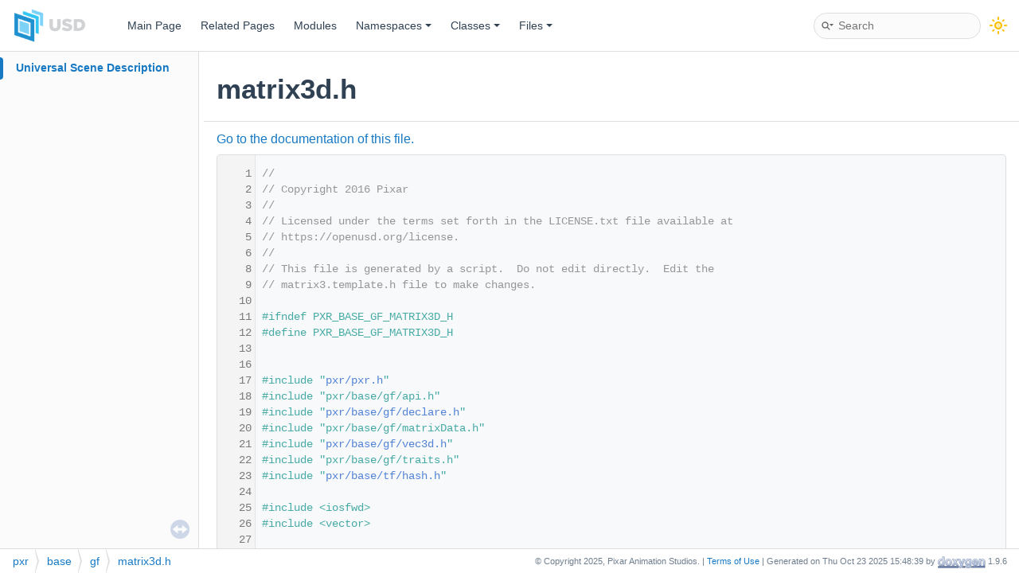

--- FILE ---
content_type: text/html; charset=utf-8
request_url: https://openusd.org/release/api/matrix3d_8h_source.html
body_size: 18704
content:
<!-- HTML header for doxygen 1.8.15-->
<!DOCTYPE html PUBLIC "-//W3C//DTD XHTML 1.0 Transitional//EN" "https://www.w3.org/TR/xhtml1/DTD/xhtml1-transitional.dtd">
<html xmlns="http://www.w3.org/1999/xhtml">
<head>
<meta http-equiv="Content-Type" content="text/xhtml;charset=UTF-8"/>
<meta http-equiv="X-UA-Compatible" content="IE=9"/>
<meta name="generator" content="Doxygen 1.9.6"/>
<meta name="viewport" content="width=device-width, initial-scale=1"/>
<title>Universal Scene Description: pxr/base/gf/matrix3d.h Source File</title>
<link href="tabs.css" rel="stylesheet" type="text/css"/>
<script type="text/javascript" src="jquery.js"></script>
<script type="text/javascript" src="dynsections.js"></script>
<link href="navtree.css" rel="stylesheet" type="text/css"/>
<script type="text/javascript" src="resize.js"></script>
<script type="text/javascript" src="navtreedata.js"></script>
<script type="text/javascript" src="navtree.js"></script>
<link href="search/search.css" rel="stylesheet" type="text/css"/>
<script type="text/javascript" src="search/searchdata.js"></script>
<script type="text/javascript" src="search/search.js"></script>
<link href="doxygen.css" rel="stylesheet" type="text/css" />
<link href="doxygen-awesome.css" rel="stylesheet" type="text/css"/>
<link href="usd_style.css" rel="stylesheet" type="text/css"/>
<link rel="shortcut icon" href="https://openusd.org/images/USDIcon.ico"/>
<!-- ... other metadata & script includes ... -->
<script type="text/javascript" src="doxygen-awesome-darkmode-toggle.js"></script>
<script type="text/javascript">
    DoxygenAwesomeDarkModeToggle.init()
</script>
<script type="text/javascript" src="doxygen-awesome-fragment-copy-button.js"></script>
<script type="text/javascript">
    DoxygenAwesomeFragmentCopyButton.init()
</script>
<script type="text/javascript" src="doxygen-awesome-paragraph-link.js"></script>
<script type="text/javascript">
    DoxygenAwesomeParagraphLink.init()
</script>
<!-- Add warning banner to top of page if current page isn't the release version -->
<script>
function AddWarningBanner() 
{
  // Get current URL
  const loc = new URL(location.href);
  // Look for URL of the format "<USD hostname>/<version|dev|release>/api/<file.html>"
  // NOTE: If versioning approach ever changes, this will need updating
  var apiIndex = loc.pathname.indexOf("/api/");
  if (apiIndex >= 0) {
    // Truncate "/api/..." off path to get preceding path and "/" index
    var truncString = loc.pathname.slice(0,apiIndex);
    // Get index of first "/" before "/api/"
    var preApiIndex = truncString.lastIndexOf("/");
    var verString = truncString.slice(preApiIndex + 1);
    // if the current page isn't the release version, add a warning banner 
    if (verString !== "release") {
      // Create alternate "release" URL for page
      // NOTE: This won't always be a valid URL, e.g. if dev release has a brand new page
      var relURL = loc.pathname.substring(0,preApiIndex) + "/release" + loc.pathname.substring(apiIndex);
      var banner = document.createElement("div");
      banner.className = "non_release_version_warning";
      if (verString === "dev") {
        banner.innerHTML = "This document is for a version of USD that is under development. See <a href='" + relURL + "'>this page</a> for the current release.";
      } else {
        // For now, we assume any other string is an older version string
        banner.innerHTML = "This document is for an older version of USD. See <a href='" + relURL + "'>this page</a> for the current release.";
      }
      document.body.insertBefore(banner,document.body.childNodes[0]);
    }
  }
} 
</script>
</head>
<body onload="AddWarningBanner()">
<div id="top"><!-- do not remove this div, it is closed by doxygen! -->
<div id="titlearea">
<table cellspacing="0" cellpadding="0">
 <tbody>
 <tr style="height: 56px;">
  <td id="projectlogo"><img alt="Logo" src="USDLogoDocs.png"/></td>
  <td id="projectalign" style="padding-left: 0.5em;">
   <div id="projectname">
   </div>
  </td>
 </tr>
 </tbody>
</table>
</div>
<!-- end header part -->
<!-- Generated by Doxygen 1.9.6 -->
<script type="text/javascript">
/* @license magnet:?xt=urn:btih:d3d9a9a6595521f9666a5e94cc830dab83b65699&amp;dn=expat.txt MIT */
var searchBox = new SearchBox("searchBox", "search/",'.html');
/* @license-end */
</script>
<script type="text/javascript" src="menudata.js"></script>
<script type="text/javascript" src="menu.js"></script>
<script type="text/javascript">
/* @license magnet:?xt=urn:btih:d3d9a9a6595521f9666a5e94cc830dab83b65699&amp;dn=expat.txt MIT */
$(function() {
  initMenu('',true,false,'search.php','Search');
  $(document).ready(function() { init_search(); });
});
/* @license-end */
</script>
<div id="main-nav"></div>
</div><!-- top -->
<div id="side-nav" class="ui-resizable side-nav-resizable">
  <div id="nav-tree">
    <div id="nav-tree-contents">
      <div id="nav-sync" class="sync"></div>
    </div>
  </div>
  <div id="splitbar" style="-moz-user-select:none;" 
       class="ui-resizable-handle">
  </div>
</div>
<script type="text/javascript">
/* @license magnet:?xt=urn:btih:d3d9a9a6595521f9666a5e94cc830dab83b65699&amp;dn=expat.txt MIT */
$(document).ready(function(){initNavTree('matrix3d_8h_source.html',''); initResizable(); });
/* @license-end */
</script>
<div id="doc-content">
<!-- window showing the filter options -->
<div id="MSearchSelectWindow"
     onmouseover="return searchBox.OnSearchSelectShow()"
     onmouseout="return searchBox.OnSearchSelectHide()"
     onkeydown="return searchBox.OnSearchSelectKey(event)">
</div>

<!-- iframe showing the search results (closed by default) -->
<div id="MSearchResultsWindow">
<div id="MSearchResults">
<div class="SRPage">
<div id="SRIndex">
<div id="SRResults"></div>
<div class="SRStatus" id="Loading">Loading...</div>
<div class="SRStatus" id="Searching">Searching...</div>
<div class="SRStatus" id="NoMatches">No Matches</div>
</div>
</div>
</div>
</div>

<div class="header">
  <div class="headertitle"><div class="title">matrix3d.h</div></div>
</div><!--header-->
<div class="contents">
<a href="matrix3d_8h.html">Go to the documentation of this file.</a><div class="fragment"><div class="line"><a id="l00001" name="l00001"></a><span class="lineno">    1</span><span class="comment">//</span></div>
<div class="line"><a id="l00002" name="l00002"></a><span class="lineno">    2</span><span class="comment">// Copyright 2016 Pixar</span></div>
<div class="line"><a id="l00003" name="l00003"></a><span class="lineno">    3</span><span class="comment">//</span></div>
<div class="line"><a id="l00004" name="l00004"></a><span class="lineno">    4</span><span class="comment">// Licensed under the terms set forth in the LICENSE.txt file available at</span></div>
<div class="line"><a id="l00005" name="l00005"></a><span class="lineno">    5</span><span class="comment">// https://openusd.org/license.</span></div>
<div class="line"><a id="l00006" name="l00006"></a><span class="lineno">    6</span><span class="comment">//</span></div>
<div class="line"><a id="l00008" name="l00008"></a><span class="lineno">    8</span><span class="comment"></span><span class="comment">// This file is generated by a script.  Do not edit directly.  Edit the</span></div>
<div class="line"><a id="l00009" name="l00009"></a><span class="lineno">    9</span><span class="comment">// matrix3.template.h file to make changes.</span></div>
<div class="line"><a id="l00010" name="l00010"></a><span class="lineno">   10</span> </div>
<div class="line"><a id="l00011" name="l00011"></a><span class="lineno">   11</span><span class="preprocessor">#ifndef PXR_BASE_GF_MATRIX3D_H</span></div>
<div class="line"><a id="l00012" name="l00012"></a><span class="lineno">   12</span><span class="preprocessor">#define PXR_BASE_GF_MATRIX3D_H</span></div>
<div class="line"><a id="l00013" name="l00013"></a><span class="lineno">   13</span> </div>
<div class="line"><a id="l00016" name="l00016"></a><span class="lineno">   16</span> </div>
<div class="line"><a id="l00017" name="l00017"></a><span class="lineno">   17</span><span class="preprocessor">#include &quot;<a class="code" href="pxr_8h.html">pxr/pxr.h</a>&quot;</span></div>
<div class="line"><a id="l00018" name="l00018"></a><span class="lineno">   18</span><span class="preprocessor">#include &quot;pxr/base/gf/api.h&quot;</span></div>
<div class="line"><a id="l00019" name="l00019"></a><span class="lineno">   19</span><span class="preprocessor">#include &quot;<a class="code" href="base_2gf_2declare_8h.html">pxr/base/gf/declare.h</a>&quot;</span></div>
<div class="line"><a id="l00020" name="l00020"></a><span class="lineno">   20</span><span class="preprocessor">#include &quot;pxr/base/gf/matrixData.h&quot;</span></div>
<div class="line"><a id="l00021" name="l00021"></a><span class="lineno">   21</span><span class="preprocessor">#include &quot;<a class="code" href="vec3d_8h.html">pxr/base/gf/vec3d.h</a>&quot;</span></div>
<div class="line"><a id="l00022" name="l00022"></a><span class="lineno">   22</span><span class="preprocessor">#include &quot;pxr/base/gf/traits.h&quot;</span></div>
<div class="line"><a id="l00023" name="l00023"></a><span class="lineno">   23</span><span class="preprocessor">#include &quot;<a class="code" href="tf_2hash_8h.html">pxr/base/tf/hash.h</a>&quot;</span></div>
<div class="line"><a id="l00024" name="l00024"></a><span class="lineno">   24</span> </div>
<div class="line"><a id="l00025" name="l00025"></a><span class="lineno">   25</span><span class="preprocessor">#include &lt;iosfwd&gt;</span></div>
<div class="line"><a id="l00026" name="l00026"></a><span class="lineno">   26</span><span class="preprocessor">#include &lt;vector&gt;</span></div>
<div class="line"><a id="l00027" name="l00027"></a><span class="lineno">   27</span> </div>
<div class="line"><a id="l00028" name="l00028"></a><span class="lineno">   28</span>PXR_NAMESPACE_OPEN_SCOPE</div>
<div class="line"><a id="l00029" name="l00029"></a><span class="lineno">   29</span> </div>
<div class="line"><a id="l00030" name="l00030"></a><span class="lineno">   30</span><span class="keyword">template</span> &lt;&gt;</div>
<div class="line"><a id="l00031" name="l00031"></a><span class="lineno">   31</span><span class="keyword">struct </span><a class="code hl_struct" href="struct_gf_is_gf_matrix.html">GfIsGfMatrix</a>&lt;class <a class="code hl_class" href="class_gf_matrix3d.html">GfMatrix3d</a>&gt; { <span class="keyword">static</span> <span class="keyword">const</span> <span class="keywordtype">bool</span> value = <span class="keyword">true</span>; };</div>
<div class="line"><a id="l00032" name="l00032"></a><span class="lineno">   32</span> </div>
<div class="line"><a id="l00033" name="l00033"></a><span class="lineno">   33</span><span class="keyword">class </span><a class="code hl_class" href="class_gf_matrix3d.html">GfMatrix3d</a>;</div>
<div class="line"><a id="l00034" name="l00034"></a><span class="lineno">   34</span><span class="keyword">class </span><a class="code hl_class" href="class_gf_matrix3f.html">GfMatrix3f</a>;</div>
<div class="line"><a id="l00035" name="l00035"></a><span class="lineno">   35</span><span class="keyword">class </span><a class="code hl_class" href="class_gf_rotation.html">GfRotation</a>;</div>
<div class="line"><a id="l00036" name="l00036"></a><span class="lineno">   36</span><span class="keyword">class </span><a class="code hl_class" href="class_gf_quaternion.html">GfQuaternion</a>;</div>
<div class="line"><a id="l00037" name="l00037"></a><span class="lineno">   37</span><span class="keyword">class </span><a class="code hl_class" href="class_gf_quatd.html">GfQuatd</a>;</div>
<div class="line"><a id="l00038" name="l00038"></a><span class="lineno">   38</span> </div>
<div class="line"><a id="l00064" name="l00064"></a><span class="lineno"><a class="line" href="class_gf_matrix3d.html">   64</a></span><span class="keyword">class </span><a class="code hl_class" href="class_gf_matrix3d.html">GfMatrix3d</a></div>
<div class="line"><a id="l00065" name="l00065"></a><span class="lineno">   65</span>{</div>
<div class="line"><a id="l00066" name="l00066"></a><span class="lineno">   66</span><span class="keyword">public</span>:</div>
<div class="line"><a id="l00067" name="l00067"></a><span class="lineno">   67</span>    <span class="keyword">typedef</span> <span class="keywordtype">double</span> ScalarType;</div>
<div class="line"><a id="l00068" name="l00068"></a><span class="lineno">   68</span> </div>
<div class="line"><a id="l00069" name="l00069"></a><span class="lineno">   69</span>    <span class="keyword">static</span> <span class="keyword">const</span> <span class="keywordtype">size_t</span> numRows = 3;</div>
<div class="line"><a id="l00070" name="l00070"></a><span class="lineno">   70</span>    <span class="keyword">static</span> <span class="keyword">const</span> <span class="keywordtype">size_t</span> numColumns = 3;</div>
<div class="line"><a id="l00071" name="l00071"></a><span class="lineno">   71</span> </div>
<div class="line"><a id="l00073" name="l00073"></a><span class="lineno"><a class="line" href="class_gf_matrix3d.html#aebf94bf475b3bc423d14235b6a918763">   73</a></span>    <a class="code hl_function" href="class_gf_matrix3d.html#aebf94bf475b3bc423d14235b6a918763">GfMatrix3d</a>() = <span class="keywordflow">default</span>;</div>
<div class="line"><a id="l00074" name="l00074"></a><span class="lineno">   74</span> </div>
<div class="line"><a id="l00078" name="l00078"></a><span class="lineno"><a class="line" href="class_gf_matrix3d.html#a825ff8666aa228e3507b3e8055240230">   78</a></span>    <a class="code hl_function" href="class_gf_matrix3d.html#a825ff8666aa228e3507b3e8055240230">GfMatrix3d</a>(<span class="keywordtype">double</span> m00, <span class="keywordtype">double</span> m01, <span class="keywordtype">double</span> m02, </div>
<div class="line"><a id="l00079" name="l00079"></a><span class="lineno">   79</span>               <span class="keywordtype">double</span> m10, <span class="keywordtype">double</span> m11, <span class="keywordtype">double</span> m12, </div>
<div class="line"><a id="l00080" name="l00080"></a><span class="lineno">   80</span>               <span class="keywordtype">double</span> m20, <span class="keywordtype">double</span> m21, <span class="keywordtype">double</span> m22) {</div>
<div class="line"><a id="l00081" name="l00081"></a><span class="lineno">   81</span>        <a class="code hl_function" href="class_gf_matrix3d.html#ac2e3fb009b564c8c0f4699af22b4a1e6">Set</a>(m00, m01, m02, </div>
<div class="line"><a id="l00082" name="l00082"></a><span class="lineno">   82</span>            m10, m11, m12, </div>
<div class="line"><a id="l00083" name="l00083"></a><span class="lineno">   83</span>            m20, m21, m22);</div>
<div class="line"><a id="l00084" name="l00084"></a><span class="lineno">   84</span>    }</div>
<div class="line"><a id="l00085" name="l00085"></a><span class="lineno">   85</span> </div>
<div class="line"><a id="l00088" name="l00088"></a><span class="lineno"><a class="line" href="class_gf_matrix3d.html#ac2d92e74df4d51d9a26e072ce196f2f9">   88</a></span>    <a class="code hl_function" href="class_gf_matrix3d.html#ac2d92e74df4d51d9a26e072ce196f2f9">GfMatrix3d</a>(<span class="keyword">const</span> <span class="keywordtype">double</span> m[3][3]) {</div>
<div class="line"><a id="l00089" name="l00089"></a><span class="lineno">   89</span>        <a class="code hl_function" href="class_gf_matrix3d.html#ac2e3fb009b564c8c0f4699af22b4a1e6">Set</a>(m);</div>
<div class="line"><a id="l00090" name="l00090"></a><span class="lineno">   90</span>    }</div>
<div class="line"><a id="l00091" name="l00091"></a><span class="lineno">   91</span> </div>
<div class="line"><a id="l00094" name="l00094"></a><span class="lineno"><a class="line" href="class_gf_matrix3d.html#abfa27eee39a755e8bb274ab40ee6975f">   94</a></span>    <span class="keyword">explicit</span> <a class="code hl_function" href="class_gf_matrix3d.html#abfa27eee39a755e8bb274ab40ee6975f">GfMatrix3d</a>(<span class="keywordtype">double</span> s) {</div>
<div class="line"><a id="l00095" name="l00095"></a><span class="lineno">   95</span>        <a class="code hl_function" href="class_gf_matrix3d.html#acd33081918753ad46300c7ae57bf066e">SetDiagonal</a>(s);</div>
<div class="line"><a id="l00096" name="l00096"></a><span class="lineno">   96</span>    }</div>
<div class="line"><a id="l00097" name="l00097"></a><span class="lineno">   97</span> </div>
<div class="line"><a id="l00100" name="l00100"></a><span class="lineno"><a class="line" href="class_gf_matrix3d.html#aafa0d56c1d82b82c31aa11e2300bacdc">  100</a></span>    <span class="keyword">explicit</span> <a class="code hl_function" href="class_gf_matrix3d.html#aafa0d56c1d82b82c31aa11e2300bacdc">GfMatrix3d</a>(<span class="keywordtype">int</span> s) {</div>
<div class="line"><a id="l00101" name="l00101"></a><span class="lineno">  101</span>        <a class="code hl_function" href="class_gf_matrix3d.html#acd33081918753ad46300c7ae57bf066e">SetDiagonal</a>(s);</div>
<div class="line"><a id="l00102" name="l00102"></a><span class="lineno">  102</span>    }</div>
<div class="line"><a id="l00103" name="l00103"></a><span class="lineno">  103</span> </div>
<div class="line"><a id="l00106" name="l00106"></a><span class="lineno"><a class="line" href="class_gf_matrix3d.html#ab66b832e75bcb9ca0e8df1b465d226f9">  106</a></span>    <span class="keyword">explicit</span> <a class="code hl_function" href="class_gf_matrix3d.html#ab66b832e75bcb9ca0e8df1b465d226f9">GfMatrix3d</a>(<span class="keyword">const</span> <a class="code hl_class" href="class_gf_vec3d.html">GfVec3d</a>&amp; v) {</div>
<div class="line"><a id="l00107" name="l00107"></a><span class="lineno">  107</span>        <a class="code hl_function" href="class_gf_matrix3d.html#acd33081918753ad46300c7ae57bf066e">SetDiagonal</a>(v);</div>
<div class="line"><a id="l00108" name="l00108"></a><span class="lineno">  108</span>    }</div>
<div class="line"><a id="l00109" name="l00109"></a><span class="lineno">  109</span> </div>
<div class="line"><a id="l00116" name="l00116"></a><span class="lineno">  116</span>    GF_API</div>
<div class="line"><a id="l00117" name="l00117"></a><span class="lineno"><a class="line" href="class_gf_matrix3d.html#a66734da2954a442376b091e0db2f95a7">  117</a></span>    <span class="keyword">explicit</span> <a class="code hl_function" href="class_gf_matrix3d.html#a66734da2954a442376b091e0db2f95a7">GfMatrix3d</a>(<span class="keyword">const</span> std::vector&lt; std::vector&lt;double&gt; &gt;&amp; v);</div>
<div class="line"><a id="l00118" name="l00118"></a><span class="lineno">  118</span> </div>
<div class="line"><a id="l00125" name="l00125"></a><span class="lineno">  125</span>    GF_API</div>
<div class="line"><a id="l00126" name="l00126"></a><span class="lineno"><a class="line" href="class_gf_matrix3d.html#aed1e04d5b136bab69e02bde456f6f97b">  126</a></span>    <span class="keyword">explicit</span> <a class="code hl_function" href="class_gf_matrix3d.html#aed1e04d5b136bab69e02bde456f6f97b">GfMatrix3d</a>(<span class="keyword">const</span> std::vector&lt; std::vector&lt;float&gt; &gt;&amp; v);</div>
<div class="line"><a id="l00127" name="l00127"></a><span class="lineno">  127</span> </div>
<div class="line"><a id="l00129" name="l00129"></a><span class="lineno">  129</span>    GF_API</div>
<div class="line"><a id="l00130" name="l00130"></a><span class="lineno"><a class="line" href="class_gf_matrix3d.html#a107c627af3e391c4e3b84c19a595bec8">  130</a></span>    <a class="code hl_function" href="class_gf_matrix3d.html#a107c627af3e391c4e3b84c19a595bec8">GfMatrix3d</a>(<span class="keyword">const</span> <a class="code hl_class" href="class_gf_rotation.html">GfRotation</a>&amp; rot);</div>
<div class="line"><a id="l00131" name="l00131"></a><span class="lineno">  131</span> </div>
<div class="line"><a id="l00133" name="l00133"></a><span class="lineno">  133</span>    GF_API</div>
<div class="line"><a id="l00134" name="l00134"></a><span class="lineno"><a class="line" href="class_gf_matrix3d.html#ad8c808ba209dd036f4b030badacbbca9">  134</a></span>    <span class="keyword">explicit</span> <a class="code hl_function" href="class_gf_matrix3d.html#ad8c808ba209dd036f4b030badacbbca9">GfMatrix3d</a>(<span class="keyword">const</span> <a class="code hl_class" href="class_gf_quatd.html">GfQuatd</a>&amp; rot);</div>
<div class="line"><a id="l00135" name="l00135"></a><span class="lineno">  135</span> </div>
<div class="line"><a id="l00137" name="l00137"></a><span class="lineno">  137</span>    GF_API</div>
<div class="line"><a id="l00138" name="l00138"></a><span class="lineno"><a class="line" href="class_gf_matrix3d.html#aa137fe2e94a6be61385540654d14518d">  138</a></span>    <span class="keyword">explicit</span> <a class="code hl_function" href="class_gf_matrix3d.html#aa137fe2e94a6be61385540654d14518d">GfMatrix3d</a>(<span class="keyword">const</span> <span class="keyword">class</span> <a class="code hl_class" href="class_gf_matrix3f.html">GfMatrix3f</a>&amp; m);</div>
<div class="line"><a id="l00139" name="l00139"></a><span class="lineno">  139</span> </div>
<div class="line"><a id="l00141" name="l00141"></a><span class="lineno"><a class="line" href="class_gf_matrix3d.html#a845cf0030215a5bc9fb8a1e57fd2be58">  141</a></span>    <span class="keywordtype">void</span> <a class="code hl_function" href="class_gf_matrix3d.html#a845cf0030215a5bc9fb8a1e57fd2be58">SetRow</a>(<span class="keywordtype">int</span> i, <span class="keyword">const</span> <a class="code hl_class" href="class_gf_vec3d.html">GfVec3d</a> &amp; v) {</div>
<div class="line"><a id="l00142" name="l00142"></a><span class="lineno">  142</span>        _mtx[i][0] = v[0];</div>
<div class="line"><a id="l00143" name="l00143"></a><span class="lineno">  143</span>        _mtx[i][1] = v[1];</div>
<div class="line"><a id="l00144" name="l00144"></a><span class="lineno">  144</span>        _mtx[i][2] = v[2];</div>
<div class="line"><a id="l00145" name="l00145"></a><span class="lineno">  145</span>    }</div>
<div class="line"><a id="l00146" name="l00146"></a><span class="lineno">  146</span> </div>
<div class="line"><a id="l00148" name="l00148"></a><span class="lineno"><a class="line" href="class_gf_matrix3d.html#aeb6d1e5e87e6a20fcccb06bf84cab2c4">  148</a></span>    <span class="keywordtype">void</span> <a class="code hl_function" href="class_gf_matrix3d.html#aeb6d1e5e87e6a20fcccb06bf84cab2c4">SetColumn</a>(<span class="keywordtype">int</span> i, <span class="keyword">const</span> <a class="code hl_class" href="class_gf_vec3d.html">GfVec3d</a> &amp; v) {</div>
<div class="line"><a id="l00149" name="l00149"></a><span class="lineno">  149</span>        _mtx[0][i] = v[0];</div>
<div class="line"><a id="l00150" name="l00150"></a><span class="lineno">  150</span>        _mtx[1][i] = v[1];</div>
<div class="line"><a id="l00151" name="l00151"></a><span class="lineno">  151</span>        _mtx[2][i] = v[2];</div>
<div class="line"><a id="l00152" name="l00152"></a><span class="lineno">  152</span>    }</div>
<div class="line"><a id="l00153" name="l00153"></a><span class="lineno">  153</span> </div>
<div class="line"><a id="l00155" name="l00155"></a><span class="lineno"><a class="line" href="class_gf_matrix3d.html#a50b004b0865744be558fb79a67059d23">  155</a></span>    <a class="code hl_class" href="class_gf_vec3d.html">GfVec3d</a> <a class="code hl_function" href="class_gf_matrix3d.html#a50b004b0865744be558fb79a67059d23">GetRow</a>(<span class="keywordtype">int</span> i)<span class="keyword"> const </span>{</div>
<div class="line"><a id="l00156" name="l00156"></a><span class="lineno">  156</span>        <span class="keywordflow">return</span> <a class="code hl_class" href="class_gf_vec3d.html">GfVec3d</a>(_mtx[i][0], _mtx[i][1], _mtx[i][2]);</div>
<div class="line"><a id="l00157" name="l00157"></a><span class="lineno">  157</span>    }</div>
<div class="line"><a id="l00158" name="l00158"></a><span class="lineno">  158</span> </div>
<div class="line"><a id="l00160" name="l00160"></a><span class="lineno"><a class="line" href="class_gf_matrix3d.html#a771eeda9d018f7fb98c4cd805b9adb0a">  160</a></span>    <a class="code hl_class" href="class_gf_vec3d.html">GfVec3d</a> <a class="code hl_function" href="class_gf_matrix3d.html#a771eeda9d018f7fb98c4cd805b9adb0a">GetColumn</a>(<span class="keywordtype">int</span> i)<span class="keyword"> const </span>{</div>
<div class="line"><a id="l00161" name="l00161"></a><span class="lineno">  161</span>        <span class="keywordflow">return</span> <a class="code hl_class" href="class_gf_vec3d.html">GfVec3d</a>(_mtx[0][i], _mtx[1][i], _mtx[2][i]);</div>
<div class="line"><a id="l00162" name="l00162"></a><span class="lineno">  162</span>    }</div>
<div class="line"><a id="l00163" name="l00163"></a><span class="lineno">  163</span> </div>
<div class="line"><a id="l00167" name="l00167"></a><span class="lineno"><a class="line" href="class_gf_matrix3d.html#ac2e3fb009b564c8c0f4699af22b4a1e6">  167</a></span>    <a class="code hl_class" href="class_gf_matrix3d.html">GfMatrix3d</a>&amp; <a class="code hl_function" href="class_gf_matrix3d.html#ac2e3fb009b564c8c0f4699af22b4a1e6">Set</a>(<span class="keywordtype">double</span> m00, <span class="keywordtype">double</span> m01, <span class="keywordtype">double</span> m02, </div>
<div class="line"><a id="l00168" name="l00168"></a><span class="lineno">  168</span>                    <span class="keywordtype">double</span> m10, <span class="keywordtype">double</span> m11, <span class="keywordtype">double</span> m12, </div>
<div class="line"><a id="l00169" name="l00169"></a><span class="lineno">  169</span>                    <span class="keywordtype">double</span> m20, <span class="keywordtype">double</span> m21, <span class="keywordtype">double</span> m22) {</div>
<div class="line"><a id="l00170" name="l00170"></a><span class="lineno">  170</span>        _mtx[0][0] = m00; _mtx[0][1] = m01; _mtx[0][2] = m02; </div>
<div class="line"><a id="l00171" name="l00171"></a><span class="lineno">  171</span>        _mtx[1][0] = m10; _mtx[1][1] = m11; _mtx[1][2] = m12; </div>
<div class="line"><a id="l00172" name="l00172"></a><span class="lineno">  172</span>        _mtx[2][0] = m20; _mtx[2][1] = m21; _mtx[2][2] = m22;</div>
<div class="line"><a id="l00173" name="l00173"></a><span class="lineno">  173</span>        <span class="keywordflow">return</span> *<span class="keyword">this</span>;</div>
<div class="line"><a id="l00174" name="l00174"></a><span class="lineno">  174</span>    }</div>
<div class="line"><a id="l00175" name="l00175"></a><span class="lineno">  175</span> </div>
<div class="line"><a id="l00178" name="l00178"></a><span class="lineno"><a class="line" href="class_gf_matrix3d.html#ac3749280bdf7591cf58a44cd505f9ecf">  178</a></span>    <a class="code hl_class" href="class_gf_matrix3d.html">GfMatrix3d</a>&amp; <a class="code hl_function" href="class_gf_matrix3d.html#ac3749280bdf7591cf58a44cd505f9ecf">Set</a>(<span class="keyword">const</span> <span class="keywordtype">double</span> m[3][3]) {</div>
<div class="line"><a id="l00179" name="l00179"></a><span class="lineno">  179</span>        _mtx[0][0] = m[0][0];</div>
<div class="line"><a id="l00180" name="l00180"></a><span class="lineno">  180</span>        _mtx[0][1] = m[0][1];</div>
<div class="line"><a id="l00181" name="l00181"></a><span class="lineno">  181</span>        _mtx[0][2] = m[0][2];</div>
<div class="line"><a id="l00182" name="l00182"></a><span class="lineno">  182</span>        _mtx[1][0] = m[1][0];</div>
<div class="line"><a id="l00183" name="l00183"></a><span class="lineno">  183</span>        _mtx[1][1] = m[1][1];</div>
<div class="line"><a id="l00184" name="l00184"></a><span class="lineno">  184</span>        _mtx[1][2] = m[1][2];</div>
<div class="line"><a id="l00185" name="l00185"></a><span class="lineno">  185</span>        _mtx[2][0] = m[2][0];</div>
<div class="line"><a id="l00186" name="l00186"></a><span class="lineno">  186</span>        _mtx[2][1] = m[2][1];</div>
<div class="line"><a id="l00187" name="l00187"></a><span class="lineno">  187</span>        _mtx[2][2] = m[2][2];</div>
<div class="line"><a id="l00188" name="l00188"></a><span class="lineno">  188</span>        <span class="keywordflow">return</span> *<span class="keyword">this</span>;</div>
<div class="line"><a id="l00189" name="l00189"></a><span class="lineno">  189</span>    }</div>
<div class="line"><a id="l00190" name="l00190"></a><span class="lineno">  190</span> </div>
<div class="line"><a id="l00192" name="l00192"></a><span class="lineno"><a class="line" href="class_gf_matrix3d.html#a9deaa4f51ca8d34089c487e4a0fa0ef3">  192</a></span>    <a class="code hl_class" href="class_gf_matrix3d.html">GfMatrix3d</a>&amp; <a class="code hl_function" href="class_gf_matrix3d.html#a9deaa4f51ca8d34089c487e4a0fa0ef3">SetIdentity</a>() {</div>
<div class="line"><a id="l00193" name="l00193"></a><span class="lineno">  193</span>        <span class="keywordflow">return</span> <a class="code hl_function" href="class_gf_matrix3d.html#acd33081918753ad46300c7ae57bf066e">SetDiagonal</a>(1);</div>
<div class="line"><a id="l00194" name="l00194"></a><span class="lineno">  194</span>    }</div>
<div class="line"><a id="l00195" name="l00195"></a><span class="lineno">  195</span> </div>
<div class="line"><a id="l00197" name="l00197"></a><span class="lineno"><a class="line" href="class_gf_matrix3d.html#a925b7eb5f5fc95060288fe1de4da9254">  197</a></span>    <a class="code hl_class" href="class_gf_matrix3d.html">GfMatrix3d</a>&amp; <a class="code hl_function" href="class_gf_matrix3d.html#a925b7eb5f5fc95060288fe1de4da9254">SetZero</a>() {</div>
<div class="line"><a id="l00198" name="l00198"></a><span class="lineno">  198</span>        <span class="keywordflow">return</span> <a class="code hl_function" href="class_gf_matrix3d.html#acd33081918753ad46300c7ae57bf066e">SetDiagonal</a>(0);</div>
<div class="line"><a id="l00199" name="l00199"></a><span class="lineno">  199</span>    }</div>
<div class="line"><a id="l00200" name="l00200"></a><span class="lineno">  200</span> </div>
<div class="line"><a id="l00202" name="l00202"></a><span class="lineno">  202</span>    GF_API</div>
<div class="line"><a id="l00203" name="l00203"></a><span class="lineno"><a class="line" href="class_gf_matrix3d.html#acd33081918753ad46300c7ae57bf066e">  203</a></span>    <a class="code hl_class" href="class_gf_matrix3d.html">GfMatrix3d</a>&amp; <a class="code hl_function" href="class_gf_matrix3d.html#acd33081918753ad46300c7ae57bf066e">SetDiagonal</a>(<span class="keywordtype">double</span> s);</div>
<div class="line"><a id="l00204" name="l00204"></a><span class="lineno">  204</span> </div>
<div class="line"><a id="l00206" name="l00206"></a><span class="lineno">  206</span>    GF_API</div>
<div class="line"><a id="l00207" name="l00207"></a><span class="lineno"><a class="line" href="class_gf_matrix3d.html#a17aeb8ff2ba835432a6a01848161b11d">  207</a></span>    <a class="code hl_class" href="class_gf_matrix3d.html">GfMatrix3d</a>&amp; <a class="code hl_function" href="class_gf_matrix3d.html#a17aeb8ff2ba835432a6a01848161b11d">SetDiagonal</a>(<span class="keyword">const</span> <a class="code hl_class" href="class_gf_vec3d.html">GfVec3d</a>&amp;);</div>
<div class="line"><a id="l00208" name="l00208"></a><span class="lineno">  208</span> </div>
<div class="line"><a id="l00211" name="l00211"></a><span class="lineno">  211</span>    GF_API</div>
<div class="line"><a id="l00212" name="l00212"></a><span class="lineno"><a class="line" href="class_gf_matrix3d.html#aaff457b6ca9d30cc88985258b97ae815">  212</a></span>    <span class="keywordtype">double</span>* <a class="code hl_function" href="class_gf_matrix3d.html#aaff457b6ca9d30cc88985258b97ae815">Get</a>(<span class="keywordtype">double</span> m[3][3]) <span class="keyword">const</span>;</div>
<div class="line"><a id="l00213" name="l00213"></a><span class="lineno">  213</span> </div>
<div class="line"><a id="l00216" name="l00216"></a><span class="lineno"><a class="line" href="class_gf_matrix3d.html#aae6d74420e20851d222d226aa460ebec">  216</a></span>    <span class="keywordtype">double</span>* <a class="code hl_function" href="class_gf_matrix3d.html#aae6d74420e20851d222d226aa460ebec">data</a>() {</div>
<div class="line"><a id="l00217" name="l00217"></a><span class="lineno">  217</span>        <span class="keywordflow">return</span> _mtx.<a class="code hl_function" href="class_gf_matrix_data.html#a6dd5d8f6c35c566b96942e9e093baf61">GetData</a>();</div>
<div class="line"><a id="l00218" name="l00218"></a><span class="lineno">  218</span>    }</div>
<div class="line"><a id="l00219" name="l00219"></a><span class="lineno">  219</span> </div>
<div class="line"><a id="l00222" name="l00222"></a><span class="lineno"><a class="line" href="class_gf_matrix3d.html#a18d75a74f967f342f774d5eeb29b489b">  222</a></span>    <span class="keyword">const</span> <span class="keywordtype">double</span>* <a class="code hl_function" href="class_gf_matrix3d.html#a18d75a74f967f342f774d5eeb29b489b">data</a>()<span class="keyword"> const </span>{</div>
<div class="line"><a id="l00223" name="l00223"></a><span class="lineno">  223</span>        <span class="keywordflow">return</span> _mtx.<a class="code hl_function" href="class_gf_matrix_data.html#a6dd5d8f6c35c566b96942e9e093baf61">GetData</a>();</div>
<div class="line"><a id="l00224" name="l00224"></a><span class="lineno">  224</span>    }</div>
<div class="line"><a id="l00225" name="l00225"></a><span class="lineno">  225</span> </div>
<div class="line"><a id="l00227" name="l00227"></a><span class="lineno"><a class="line" href="class_gf_matrix3d.html#aa8afa73b6b163e306e01dd551c465eee">  227</a></span>    <span class="keywordtype">double</span>* <a class="code hl_function" href="class_gf_matrix3d.html#aa8afa73b6b163e306e01dd551c465eee">GetArray</a>()  {</div>
<div class="line"><a id="l00228" name="l00228"></a><span class="lineno">  228</span>        <span class="keywordflow">return</span> _mtx.<a class="code hl_function" href="class_gf_matrix_data.html#a6dd5d8f6c35c566b96942e9e093baf61">GetData</a>();</div>
<div class="line"><a id="l00229" name="l00229"></a><span class="lineno">  229</span>    }</div>
<div class="line"><a id="l00230" name="l00230"></a><span class="lineno">  230</span> </div>
<div class="line"><a id="l00232" name="l00232"></a><span class="lineno"><a class="line" href="class_gf_matrix3d.html#afb8558db13f75cec07816449515705a5">  232</a></span>    <span class="keyword">const</span> <span class="keywordtype">double</span>* <a class="code hl_function" href="class_gf_matrix3d.html#afb8558db13f75cec07816449515705a5">GetArray</a>()<span class="keyword"> const </span>{</div>
<div class="line"><a id="l00233" name="l00233"></a><span class="lineno">  233</span>        <span class="keywordflow">return</span> _mtx.<a class="code hl_function" href="class_gf_matrix_data.html#a6dd5d8f6c35c566b96942e9e093baf61">GetData</a>();</div>
<div class="line"><a id="l00234" name="l00234"></a><span class="lineno">  234</span>    }</div>
<div class="line"><a id="l00235" name="l00235"></a><span class="lineno">  235</span> </div>
<div class="line"><a id="l00239" name="l00239"></a><span class="lineno"><a class="line" href="class_gf_matrix3d.html#a77373d37f6e9e3c16c7d8f90c8c77c7f">  239</a></span>    <span class="keywordtype">double</span>* <a class="code hl_function" href="class_gf_matrix3d.html#a77373d37f6e9e3c16c7d8f90c8c77c7f">operator []</a>(<span class="keywordtype">int</span> i) { <span class="keywordflow">return</span> _mtx[i]; }</div>
<div class="line"><a id="l00240" name="l00240"></a><span class="lineno">  240</span> </div>
<div class="line"><a id="l00244" name="l00244"></a><span class="lineno"><a class="line" href="class_gf_matrix3d.html#ac51927f881299dc4352769305ad44049">  244</a></span>    <span class="keyword">const</span> <span class="keywordtype">double</span>* <a class="code hl_function" href="class_gf_matrix3d.html#a77373d37f6e9e3c16c7d8f90c8c77c7f">operator []</a>(<span class="keywordtype">int</span> i)<span class="keyword"> const </span>{ <span class="keywordflow">return</span> _mtx[i]; }</div>
<div class="line"><a id="l00245" name="l00245"></a><span class="lineno">  245</span> </div>
<div class="line"><a id="l00247" name="l00247"></a><span class="lineno"><a class="line" href="class_gf_matrix3d.html#aa5206c2f53219cb478fab18a9a2399b1">  247</a></span>    <span class="keyword">friend</span> <span class="keyword">inline</span> <span class="keywordtype">size_t</span> <a class="code hl_friend" href="class_gf_matrix3d.html#aa5206c2f53219cb478fab18a9a2399b1">hash_value</a>(<a class="code hl_class" href="class_gf_matrix3d.html">GfMatrix3d</a> <span class="keyword">const</span> &amp;m) {</div>
<div class="line"><a id="l00248" name="l00248"></a><span class="lineno">  248</span>        <span class="keywordflow">return</span> <a class="code hl_function" href="class_tf_hash.html#a0eb80aa560c0cac8805bdb99b7691113">TfHash::Combine</a>(</div>
<div class="line"><a id="l00249" name="l00249"></a><span class="lineno">  249</span>            m._mtx[0][0],</div>
<div class="line"><a id="l00250" name="l00250"></a><span class="lineno">  250</span>            m._mtx[0][1],</div>
<div class="line"><a id="l00251" name="l00251"></a><span class="lineno">  251</span>            m._mtx[0][2],</div>
<div class="line"><a id="l00252" name="l00252"></a><span class="lineno">  252</span>            m._mtx[1][0],</div>
<div class="line"><a id="l00253" name="l00253"></a><span class="lineno">  253</span>            m._mtx[1][1],</div>
<div class="line"><a id="l00254" name="l00254"></a><span class="lineno">  254</span>            m._mtx[1][2],</div>
<div class="line"><a id="l00255" name="l00255"></a><span class="lineno">  255</span>            m._mtx[2][0],</div>
<div class="line"><a id="l00256" name="l00256"></a><span class="lineno">  256</span>            m._mtx[2][1],</div>
<div class="line"><a id="l00257" name="l00257"></a><span class="lineno">  257</span>            m._mtx[2][2]</div>
<div class="line"><a id="l00258" name="l00258"></a><span class="lineno">  258</span>        );</div>
<div class="line"><a id="l00259" name="l00259"></a><span class="lineno">  259</span>    }</div>
<div class="line"><a id="l00260" name="l00260"></a><span class="lineno">  260</span> </div>
<div class="line"><a id="l00263" name="l00263"></a><span class="lineno">  263</span>    GF_API</div>
<div class="line"><a id="l00264" name="l00264"></a><span class="lineno"><a class="line" href="class_gf_matrix3d.html#a7ba7fc60432f1a09ed71a407d8964e1c">  264</a></span>    <span class="keywordtype">bool</span> <a class="code hl_function" href="class_gf_matrix3d.html#a7ba7fc60432f1a09ed71a407d8964e1c">operator ==</a>(<span class="keyword">const</span> <a class="code hl_class" href="class_gf_matrix3d.html">GfMatrix3d</a>&amp; m) <span class="keyword">const</span>;</div>
<div class="line"><a id="l00265" name="l00265"></a><span class="lineno">  265</span> </div>
<div class="line"><a id="l00268" name="l00268"></a><span class="lineno">  268</span>    GF_API</div>
<div class="line"><a id="l00269" name="l00269"></a><span class="lineno"><a class="line" href="class_gf_matrix3d.html#ae1a94f57f1fb176342126b13bd6f1c68">  269</a></span>    <span class="keywordtype">bool</span> <a class="code hl_function" href="class_gf_matrix3d.html#a7ba7fc60432f1a09ed71a407d8964e1c">operator ==</a>(<span class="keyword">const</span> <a class="code hl_class" href="class_gf_matrix3f.html">GfMatrix3f</a>&amp; m) <span class="keyword">const</span>;</div>
<div class="line"><a id="l00270" name="l00270"></a><span class="lineno">  270</span> </div>
<div class="line"><a id="l00273" name="l00273"></a><span class="lineno"><a class="line" href="class_gf_matrix3d.html#ac6a902c5ffdc2c1521de2562983ff5d1">  273</a></span>    <span class="keywordtype">bool</span> <a class="code hl_function" href="class_gf_matrix3d.html#ac6a902c5ffdc2c1521de2562983ff5d1">operator !=</a>(<span class="keyword">const</span> <a class="code hl_class" href="class_gf_matrix3d.html">GfMatrix3d</a>&amp; m)<span class="keyword"> const </span>{</div>
<div class="line"><a id="l00274" name="l00274"></a><span class="lineno">  274</span>        <span class="keywordflow">return</span> !(*<span class="keyword">this</span> == m);</div>
<div class="line"><a id="l00275" name="l00275"></a><span class="lineno">  275</span>    }</div>
<div class="line"><a id="l00276" name="l00276"></a><span class="lineno">  276</span> </div>
<div class="line"><a id="l00279" name="l00279"></a><span class="lineno"><a class="line" href="class_gf_matrix3d.html#a2c0bc06b36422429866b66854abf0f25">  279</a></span>    <span class="keywordtype">bool</span> <a class="code hl_function" href="class_gf_matrix3d.html#ac6a902c5ffdc2c1521de2562983ff5d1">operator !=</a>(<span class="keyword">const</span> <a class="code hl_class" href="class_gf_matrix3f.html">GfMatrix3f</a>&amp; m)<span class="keyword"> const </span>{</div>
<div class="line"><a id="l00280" name="l00280"></a><span class="lineno">  280</span>        <span class="keywordflow">return</span> !(*<span class="keyword">this</span> == m);</div>
<div class="line"><a id="l00281" name="l00281"></a><span class="lineno">  281</span>    }</div>
<div class="line"><a id="l00282" name="l00282"></a><span class="lineno">  282</span> </div>
<div class="line"><a id="l00284" name="l00284"></a><span class="lineno">  284</span>    GF_API</div>
<div class="line"><a id="l00285" name="l00285"></a><span class="lineno"><a class="line" href="class_gf_matrix3d.html#a060318a700cb4dc6ca1a79b7fa129094">  285</a></span>    <a class="code hl_class" href="class_gf_matrix3d.html">GfMatrix3d</a> <a class="code hl_function" href="class_gf_matrix3d.html#a060318a700cb4dc6ca1a79b7fa129094">GetTranspose</a>() <span class="keyword">const</span>;</div>
<div class="line"><a id="l00286" name="l00286"></a><span class="lineno">  286</span> </div>
<div class="line"><a id="l00292" name="l00292"></a><span class="lineno">  292</span>    GF_API</div>
<div class="line"><a id="l00293" name="l00293"></a><span class="lineno"><a class="line" href="class_gf_matrix3d.html#abea4d36d31a3ba13bee082721fc12c24">  293</a></span>    <a class="code hl_class" href="class_gf_matrix3d.html">GfMatrix3d</a> <a class="code hl_function" href="class_gf_matrix3d.html#abea4d36d31a3ba13bee082721fc12c24">GetInverse</a>(<span class="keywordtype">double</span>* det = NULL, <span class="keywordtype">double</span> eps = 0) <span class="keyword">const</span>;</div>
<div class="line"><a id="l00294" name="l00294"></a><span class="lineno">  294</span> </div>
<div class="line"><a id="l00296" name="l00296"></a><span class="lineno">  296</span>    GF_API</div>
<div class="line"><a id="l00297" name="l00297"></a><span class="lineno"><a class="line" href="class_gf_matrix3d.html#a6b6c4feee3636df35d6ecbc672fa4ff9">  297</a></span>    <span class="keywordtype">double</span> <a class="code hl_function" href="class_gf_matrix3d.html#a6b6c4feee3636df35d6ecbc672fa4ff9">GetDeterminant</a>() <span class="keyword">const</span>;</div>
<div class="line"><a id="l00298" name="l00298"></a><span class="lineno">  298</span> </div>
<div class="line"><a id="l00307" name="l00307"></a><span class="lineno">  307</span>    GF_API</div>
<div class="line"><a id="l00308" name="l00308"></a><span class="lineno"><a class="line" href="class_gf_matrix3d.html#ac8cefaffeb9d5c1e76d2c10eae0793c5">  308</a></span>    <span class="keywordtype">bool</span> <a class="code hl_function" href="class_gf_matrix3d.html#ac8cefaffeb9d5c1e76d2c10eae0793c5">Orthonormalize</a>(<span class="keywordtype">bool</span> issueWarning=<span class="keyword">true</span>);</div>
<div class="line"><a id="l00309" name="l00309"></a><span class="lineno">  309</span> </div>
<div class="line"><a id="l00311" name="l00311"></a><span class="lineno">  311</span>    GF_API</div>
<div class="line"><a id="l00312" name="l00312"></a><span class="lineno"><a class="line" href="class_gf_matrix3d.html#afd96d0a66eaf53f68a7fdaf0e518ee8f">  312</a></span>    <a class="code hl_class" href="class_gf_matrix3d.html">GfMatrix3d</a> <a class="code hl_function" href="class_gf_matrix3d.html#afd96d0a66eaf53f68a7fdaf0e518ee8f">GetOrthonormalized</a>(<span class="keywordtype">bool</span> issueWarning=<span class="keyword">true</span>) <span class="keyword">const</span>;</div>
<div class="line"><a id="l00313" name="l00313"></a><span class="lineno">  313</span> </div>
<div class="line"><a id="l00317" name="l00317"></a><span class="lineno">  317</span>    GF_API</div>
<div class="line"><a id="l00318" name="l00318"></a><span class="lineno"><a class="line" href="class_gf_matrix3d.html#a9a131f93964d7e96a47fdf48f466b008">  318</a></span>    <span class="keywordtype">double</span> <a class="code hl_function" href="class_gf_matrix3d.html#a9a131f93964d7e96a47fdf48f466b008">GetHandedness</a>() <span class="keyword">const</span>;</div>
<div class="line"><a id="l00319" name="l00319"></a><span class="lineno">  319</span> </div>
<div class="line"><a id="l00322" name="l00322"></a><span class="lineno"><a class="line" href="class_gf_matrix3d.html#ae1edd7a7cae253f883c09c3ee63c989c">  322</a></span>    <span class="keywordtype">bool</span> <a class="code hl_function" href="class_gf_matrix3d.html#ae1edd7a7cae253f883c09c3ee63c989c">IsRightHanded</a>()<span class="keyword"> const </span>{</div>
<div class="line"><a id="l00323" name="l00323"></a><span class="lineno">  323</span>        <span class="keywordflow">return</span> <a class="code hl_function" href="class_gf_matrix3d.html#a9a131f93964d7e96a47fdf48f466b008">GetHandedness</a>() == 1.0;</div>
<div class="line"><a id="l00324" name="l00324"></a><span class="lineno">  324</span>    }</div>
<div class="line"><a id="l00325" name="l00325"></a><span class="lineno">  325</span> </div>
<div class="line"><a id="l00328" name="l00328"></a><span class="lineno"><a class="line" href="class_gf_matrix3d.html#ace17e64ba0fded94e8e4c28d7a804514">  328</a></span>    <span class="keywordtype">bool</span> <a class="code hl_function" href="class_gf_matrix3d.html#ace17e64ba0fded94e8e4c28d7a804514">IsLeftHanded</a>()<span class="keyword"> const </span>{</div>
<div class="line"><a id="l00329" name="l00329"></a><span class="lineno">  329</span>        <span class="keywordflow">return</span> <a class="code hl_function" href="class_gf_matrix3d.html#a9a131f93964d7e96a47fdf48f466b008">GetHandedness</a>() == -1.0;</div>
<div class="line"><a id="l00330" name="l00330"></a><span class="lineno">  330</span>    }</div>
<div class="line"><a id="l00331" name="l00331"></a><span class="lineno">  331</span> </div>
<div class="line"><a id="l00333" name="l00333"></a><span class="lineno">  333</span>    GF_API</div>
<div class="line"><a id="l00334" name="l00334"></a><span class="lineno"><a class="line" href="class_gf_matrix3d.html#aa2aaeb87733f612b59d7be697e5d66ee">  334</a></span>    <a class="code hl_class" href="class_gf_matrix3d.html">GfMatrix3d</a>&amp; <a class="code hl_function" href="class_gf_matrix3d.html#aa2aaeb87733f612b59d7be697e5d66ee">operator *=</a>(<span class="keyword">const</span> <a class="code hl_class" href="class_gf_matrix3d.html">GfMatrix3d</a>&amp; m);</div>
<div class="line"><a id="l00335" name="l00335"></a><span class="lineno">  335</span> </div>
<div class="line"><a id="l00337" name="l00337"></a><span class="lineno">  337</span>    GF_API</div>
<div class="line"><a id="l00338" name="l00338"></a><span class="lineno"><a class="line" href="class_gf_matrix3d.html#a9e6b3f1b2406808a364805b6e37ecd67">  338</a></span>    <a class="code hl_class" href="class_gf_matrix3d.html">GfMatrix3d</a>&amp; <a class="code hl_function" href="class_gf_matrix3d.html#aa2aaeb87733f612b59d7be697e5d66ee">operator *=</a>(<span class="keywordtype">double</span>);</div>
<div class="line"><a id="l00339" name="l00339"></a><span class="lineno">  339</span> </div>
<div class="line"><a id="l00341" name="l00341"></a><span class="lineno"><a class="line" href="class_gf_matrix3d.html#a10513f38fae0aa38475151a90767fd7f">  341</a></span>    <span class="keyword">friend</span> <a class="code hl_class" href="class_gf_matrix3d.html">GfMatrix3d</a> <a class="code hl_friend" href="class_gf_matrix3d.html#a10513f38fae0aa38475151a90767fd7f">operator *</a>(<span class="keyword">const</span> <a class="code hl_class" href="class_gf_matrix3d.html">GfMatrix3d</a>&amp; m1, <span class="keywordtype">double</span> d)</div>
<div class="line"><a id="l00342" name="l00342"></a><span class="lineno">  342</span>    {</div>
<div class="line"><a id="l00343" name="l00343"></a><span class="lineno">  343</span>        <a class="code hl_class" href="class_gf_matrix3d.html">GfMatrix3d</a> m = m1;</div>
<div class="line"><a id="l00344" name="l00344"></a><span class="lineno">  344</span>        <span class="keywordflow">return</span> m *= d;</div>
<div class="line"><a id="l00345" name="l00345"></a><span class="lineno">  345</span>    }</div>
<div class="line"><a id="l00346" name="l00346"></a><span class="lineno">  346</span> </div>
<div class="line"><a id="l00348" name="l00348"></a><span class="lineno">  348</span>    <span class="comment">// Returns the product of a matrix and a double.</span></div>
<div class="line"><a id="l00349" name="l00349"></a><span class="lineno">  349</span>    <span class="keyword">friend</span> <a class="code hl_class" href="class_gf_matrix3d.html">GfMatrix3d</a> <a class="code hl_friend" href="class_gf_matrix3d.html#a10513f38fae0aa38475151a90767fd7f">operator *</a>(<span class="keywordtype">double</span> d, <span class="keyword">const</span> <a class="code hl_class" href="class_gf_matrix3d.html">GfMatrix3d</a>&amp; m)</div>
<div class="line"><a id="l00350" name="l00350"></a><span class="lineno">  350</span>    {</div>
<div class="line"><a id="l00351" name="l00351"></a><span class="lineno">  351</span>        <span class="keywordflow">return</span> m * d;</div>
<div class="line"><a id="l00352" name="l00352"></a><span class="lineno">  352</span>    }</div>
<div class="line"><a id="l00353" name="l00353"></a><span class="lineno">  353</span> </div>
<div class="line"><a id="l00355" name="l00355"></a><span class="lineno">  355</span>    GF_API</div>
<div class="line"><a id="l00356" name="l00356"></a><span class="lineno"><a class="line" href="class_gf_matrix3d.html#a7149eb43806e2f5e85038d898772a3c5">  356</a></span>    <a class="code hl_class" href="class_gf_matrix3d.html">GfMatrix3d</a>&amp; <a class="code hl_function" href="class_gf_matrix3d.html#a7149eb43806e2f5e85038d898772a3c5">operator +=</a>(<span class="keyword">const</span> <a class="code hl_class" href="class_gf_matrix3d.html">GfMatrix3d</a>&amp; m);</div>
<div class="line"><a id="l00357" name="l00357"></a><span class="lineno">  357</span> </div>
<div class="line"><a id="l00359" name="l00359"></a><span class="lineno">  359</span>    GF_API</div>
<div class="line"><a id="l00360" name="l00360"></a><span class="lineno"><a class="line" href="class_gf_matrix3d.html#aed56fb463ddbfc651d35bf820a6d75f0">  360</a></span>    <a class="code hl_class" href="class_gf_matrix3d.html">GfMatrix3d</a>&amp; <a class="code hl_function" href="class_gf_matrix3d.html#aed56fb463ddbfc651d35bf820a6d75f0">operator -=</a>(<span class="keyword">const</span> <a class="code hl_class" href="class_gf_matrix3d.html">GfMatrix3d</a>&amp; m);</div>
<div class="line"><a id="l00361" name="l00361"></a><span class="lineno">  361</span> </div>
<div class="line"><a id="l00363" name="l00363"></a><span class="lineno">  363</span>    GF_API</div>
<div class="line"><a id="l00364" name="l00364"></a><span class="lineno"><a class="line" href="class_gf_matrix3d.html#a5a7b34452914e313aab12074def94ea3">  364</a></span>    <span class="keyword">friend</span> <a class="code hl_class" href="class_gf_matrix3d.html">GfMatrix3d</a> <a class="code hl_friend" href="class_gf_matrix3d.html#a5a7b34452914e313aab12074def94ea3">operator -</a>(<span class="keyword">const</span> <a class="code hl_class" href="class_gf_matrix3d.html">GfMatrix3d</a>&amp; m);</div>
<div class="line"><a id="l00365" name="l00365"></a><span class="lineno">  365</span> </div>
<div class="line"><a id="l00367" name="l00367"></a><span class="lineno"><a class="line" href="class_gf_matrix3d.html#a08303193e5436fc1e27f3920e4a48b6f">  367</a></span>    <span class="keyword">friend</span> <a class="code hl_class" href="class_gf_matrix3d.html">GfMatrix3d</a> <a class="code hl_friend" href="class_gf_matrix3d.html#a08303193e5436fc1e27f3920e4a48b6f">operator +</a>(<span class="keyword">const</span> <a class="code hl_class" href="class_gf_matrix3d.html">GfMatrix3d</a>&amp; m1, <span class="keyword">const</span> <a class="code hl_class" href="class_gf_matrix3d.html">GfMatrix3d</a>&amp; m2)</div>
<div class="line"><a id="l00368" name="l00368"></a><span class="lineno">  368</span>    {</div>
<div class="line"><a id="l00369" name="l00369"></a><span class="lineno">  369</span>        <a class="code hl_class" href="class_gf_matrix3d.html">GfMatrix3d</a> tmp(m1);</div>
<div class="line"><a id="l00370" name="l00370"></a><span class="lineno">  370</span>        tmp += m2;</div>
<div class="line"><a id="l00371" name="l00371"></a><span class="lineno">  371</span>        <span class="keywordflow">return</span> tmp;</div>
<div class="line"><a id="l00372" name="l00372"></a><span class="lineno">  372</span>    }</div>
<div class="line"><a id="l00373" name="l00373"></a><span class="lineno">  373</span> </div>
<div class="line"><a id="l00375" name="l00375"></a><span class="lineno"><a class="line" href="class_gf_matrix3d.html#a17f77683fc3d5cc3ff24cbfe83bf804c">  375</a></span>    <span class="keyword">friend</span> <a class="code hl_class" href="class_gf_matrix3d.html">GfMatrix3d</a> <a class="code hl_friend" href="class_gf_matrix3d.html#a5a7b34452914e313aab12074def94ea3">operator -</a>(<span class="keyword">const</span> <a class="code hl_class" href="class_gf_matrix3d.html">GfMatrix3d</a>&amp; m1, <span class="keyword">const</span> <a class="code hl_class" href="class_gf_matrix3d.html">GfMatrix3d</a>&amp; m2)</div>
<div class="line"><a id="l00376" name="l00376"></a><span class="lineno">  376</span>    {</div>
<div class="line"><a id="l00377" name="l00377"></a><span class="lineno">  377</span>        <a class="code hl_class" href="class_gf_matrix3d.html">GfMatrix3d</a> tmp(m1);</div>
<div class="line"><a id="l00378" name="l00378"></a><span class="lineno">  378</span>        tmp -= m2;</div>
<div class="line"><a id="l00379" name="l00379"></a><span class="lineno">  379</span>        <span class="keywordflow">return</span> tmp;</div>
<div class="line"><a id="l00380" name="l00380"></a><span class="lineno">  380</span>    }</div>
<div class="line"><a id="l00381" name="l00381"></a><span class="lineno">  381</span> </div>
<div class="line"><a id="l00383" name="l00383"></a><span class="lineno"><a class="line" href="class_gf_matrix3d.html#ae2fd8c6a621e5da0f678e4b655fa4a70">  383</a></span>    <span class="keyword">friend</span> <a class="code hl_class" href="class_gf_matrix3d.html">GfMatrix3d</a> <a class="code hl_friend" href="class_gf_matrix3d.html#a10513f38fae0aa38475151a90767fd7f">operator *</a>(<span class="keyword">const</span> <a class="code hl_class" href="class_gf_matrix3d.html">GfMatrix3d</a>&amp; m1, <span class="keyword">const</span> <a class="code hl_class" href="class_gf_matrix3d.html">GfMatrix3d</a>&amp; m2)</div>
<div class="line"><a id="l00384" name="l00384"></a><span class="lineno">  384</span>    {</div>
<div class="line"><a id="l00385" name="l00385"></a><span class="lineno">  385</span>        <a class="code hl_class" href="class_gf_matrix3d.html">GfMatrix3d</a> tmp(m1);</div>
<div class="line"><a id="l00386" name="l00386"></a><span class="lineno">  386</span>        tmp *= m2;</div>
<div class="line"><a id="l00387" name="l00387"></a><span class="lineno">  387</span>        <span class="keywordflow">return</span> tmp;</div>
<div class="line"><a id="l00388" name="l00388"></a><span class="lineno">  388</span>    }</div>
<div class="line"><a id="l00389" name="l00389"></a><span class="lineno">  389</span> </div>
<div class="line"><a id="l00391" name="l00391"></a><span class="lineno"><a class="line" href="class_gf_matrix3d.html#a788e0ab20bc99333c55df04d6506e2d9">  391</a></span>    <span class="keyword">friend</span> <a class="code hl_class" href="class_gf_matrix3d.html">GfMatrix3d</a> <a class="code hl_friend" href="class_gf_matrix3d.html#a788e0ab20bc99333c55df04d6506e2d9">operator /</a>(<span class="keyword">const</span> <a class="code hl_class" href="class_gf_matrix3d.html">GfMatrix3d</a>&amp; m1, <span class="keyword">const</span> <a class="code hl_class" href="class_gf_matrix3d.html">GfMatrix3d</a>&amp; m2)</div>
<div class="line"><a id="l00392" name="l00392"></a><span class="lineno">  392</span>    {</div>
<div class="line"><a id="l00393" name="l00393"></a><span class="lineno">  393</span>        <span class="keywordflow">return</span>(m1 * m2.<a class="code hl_function" href="class_gf_matrix3d.html#abea4d36d31a3ba13bee082721fc12c24">GetInverse</a>());</div>
<div class="line"><a id="l00394" name="l00394"></a><span class="lineno">  394</span>    }</div>
<div class="line"><a id="l00395" name="l00395"></a><span class="lineno">  395</span> </div>
<div class="line"><a id="l00397" name="l00397"></a><span class="lineno"><a class="line" href="class_gf_matrix3d.html#ac928365a67b43e3f5b3a94a931386d79">  397</a></span>    <span class="keyword">friend</span> <span class="keyword">inline</span> <a class="code hl_class" href="class_gf_vec3d.html">GfVec3d</a> <a class="code hl_friend" href="class_gf_matrix3d.html#a10513f38fae0aa38475151a90767fd7f">operator *</a>(<span class="keyword">const</span> <a class="code hl_class" href="class_gf_matrix3d.html">GfMatrix3d</a>&amp; m, <span class="keyword">const</span> <a class="code hl_class" href="class_gf_vec3d.html">GfVec3d</a>&amp; vec) {</div>
<div class="line"><a id="l00398" name="l00398"></a><span class="lineno">  398</span>        <span class="keywordflow">return</span> <a class="code hl_class" href="class_gf_vec3d.html">GfVec3d</a>(vec[0] * m._mtx[0][0] + vec[1] * m._mtx[0][1] + vec[2] * m._mtx[0][2],</div>
<div class="line"><a id="l00399" name="l00399"></a><span class="lineno">  399</span>                       vec[0] * m._mtx[1][0] + vec[1] * m._mtx[1][1] + vec[2] * m._mtx[1][2],</div>
<div class="line"><a id="l00400" name="l00400"></a><span class="lineno">  400</span>                       vec[0] * m._mtx[2][0] + vec[1] * m._mtx[2][1] + vec[2] * m._mtx[2][2]);</div>
<div class="line"><a id="l00401" name="l00401"></a><span class="lineno">  401</span>    }</div>
<div class="line"><a id="l00402" name="l00402"></a><span class="lineno">  402</span> </div>
<div class="line"><a id="l00404" name="l00404"></a><span class="lineno"><a class="line" href="class_gf_matrix3d.html#a0fe4af2d2dcd2be7ea694de27c5be185">  404</a></span>    <span class="keyword">friend</span> <span class="keyword">inline</span> <a class="code hl_class" href="class_gf_vec3d.html">GfVec3d</a> <a class="code hl_friend" href="class_gf_matrix3d.html#a10513f38fae0aa38475151a90767fd7f">operator *</a>(<span class="keyword">const</span> <a class="code hl_class" href="class_gf_vec3d.html">GfVec3d</a> &amp;vec, <span class="keyword">const</span> <a class="code hl_class" href="class_gf_matrix3d.html">GfMatrix3d</a>&amp; m) {</div>
<div class="line"><a id="l00405" name="l00405"></a><span class="lineno">  405</span>        <span class="keywordflow">return</span> <a class="code hl_class" href="class_gf_vec3d.html">GfVec3d</a>(vec[0] * m._mtx[0][0] + vec[1] * m._mtx[1][0] + vec[2] * m._mtx[2][0],</div>
<div class="line"><a id="l00406" name="l00406"></a><span class="lineno">  406</span>                       vec[0] * m._mtx[0][1] + vec[1] * m._mtx[1][1] + vec[2] * m._mtx[2][1],</div>
<div class="line"><a id="l00407" name="l00407"></a><span class="lineno">  407</span>                       vec[0] * m._mtx[0][2] + vec[1] * m._mtx[1][2] + vec[2] * m._mtx[2][2]);</div>
<div class="line"><a id="l00408" name="l00408"></a><span class="lineno">  408</span>    }</div>
<div class="line"><a id="l00409" name="l00409"></a><span class="lineno">  409</span> </div>
<div class="line"><a id="l00411" name="l00411"></a><span class="lineno">  411</span>    GF_API</div>
<div class="line"><a id="l00412" name="l00412"></a><span class="lineno"><a class="line" href="class_gf_matrix3d.html#a21665e32b6c8591df6a445128a1d53c3">  412</a></span>    <a class="code hl_class" href="class_gf_matrix3d.html">GfMatrix3d</a>&amp; <a class="code hl_function" href="class_gf_matrix3d.html#a21665e32b6c8591df6a445128a1d53c3">SetScale</a>(<span class="keywordtype">double</span> scaleFactor);</div>
<div class="line"><a id="l00413" name="l00413"></a><span class="lineno">  413</span> </div>
<div class="line"><a id="l00416" name="l00416"></a><span class="lineno">  416</span> </div>
<div class="line"><a id="l00418" name="l00418"></a><span class="lineno">  418</span>    GF_API</div>
<div class="line"><a id="l00419" name="l00419"></a><span class="lineno"><a class="line" href="class_gf_matrix3d.html#a3cae56c6275c882a98c2a0979d29b305">  419</a></span>    <a class="code hl_class" href="class_gf_matrix3d.html">GfMatrix3d</a>&amp; <a class="code hl_function" href="class_gf_matrix3d.html#a3cae56c6275c882a98c2a0979d29b305">SetRotate</a>(<span class="keyword">const</span> <a class="code hl_class" href="class_gf_quatd.html">GfQuatd</a> &amp;rot);</div>
<div class="line"><a id="l00420" name="l00420"></a><span class="lineno">  420</span> </div>
<div class="line"><a id="l00422" name="l00422"></a><span class="lineno">  422</span>    GF_API</div>
<div class="line"><a id="l00423" name="l00423"></a><span class="lineno"><a class="line" href="class_gf_matrix3d.html#affb05d86ed822ad78160aaf128b784fd">  423</a></span>    <a class="code hl_class" href="class_gf_matrix3d.html">GfMatrix3d</a>&amp; <a class="code hl_function" href="class_gf_matrix3d.html#affb05d86ed822ad78160aaf128b784fd">SetRotate</a>(<span class="keyword">const</span> <a class="code hl_class" href="class_gf_rotation.html">GfRotation</a> &amp;rot);</div>
<div class="line"><a id="l00424" name="l00424"></a><span class="lineno">  424</span> </div>
<div class="line"><a id="l00427" name="l00427"></a><span class="lineno">  427</span>    GF_API</div>
<div class="line"><a id="l00428" name="l00428"></a><span class="lineno"><a class="line" href="class_gf_matrix3d.html#a7926f01ed7f22e8351ef291e7444eed4">  428</a></span>    <a class="code hl_class" href="class_gf_matrix3d.html">GfMatrix3d</a>&amp; <a class="code hl_function" href="class_gf_matrix3d.html#a7926f01ed7f22e8351ef291e7444eed4">SetScale</a>(<span class="keyword">const</span> <a class="code hl_class" href="class_gf_vec3d.html">GfVec3d</a> &amp;scaleFactors);</div>
<div class="line"><a id="l00429" name="l00429"></a><span class="lineno">  429</span> </div>
<div class="line"><a id="l00435" name="l00435"></a><span class="lineno">  435</span>    GF_API</div>
<div class="line"><a id="l00436" name="l00436"></a><span class="lineno"><a class="line" href="class_gf_matrix3d.html#af2e19e46fe072ff91db329dfa7b21807">  436</a></span>    <a class="code hl_class" href="class_gf_rotation.html">GfRotation</a> <a class="code hl_function" href="class_gf_matrix3d.html#af2e19e46fe072ff91db329dfa7b21807">ExtractRotation</a>() <span class="keyword">const</span>;</div>
<div class="line"><a id="l00437" name="l00437"></a><span class="lineno">  437</span> </div>
<div class="line"><a id="l00444" name="l00444"></a><span class="lineno">  444</span>    GF_API</div>
<div class="line"><a id="l00445" name="l00445"></a><span class="lineno"><a class="line" href="class_gf_matrix3d.html#adf2387b13d5229971e036d3914d464b9">  445</a></span>    <a class="code hl_class" href="class_gf_vec3d.html">GfVec3d</a> <a class="code hl_function" href="class_gf_matrix3d.html#adf2387b13d5229971e036d3914d464b9">DecomposeRotation</a>(<span class="keyword">const</span> <a class="code hl_class" href="class_gf_vec3d.html">GfVec3d</a> &amp;axis0,</div>
<div class="line"><a id="l00446" name="l00446"></a><span class="lineno">  446</span>                              <span class="keyword">const</span> <a class="code hl_class" href="class_gf_vec3d.html">GfVec3d</a> &amp;axis1,</div>
<div class="line"><a id="l00447" name="l00447"></a><span class="lineno">  447</span>                              <span class="keyword">const</span> <a class="code hl_class" href="class_gf_vec3d.html">GfVec3d</a> &amp;axis2 ) <span class="keyword">const</span>;</div>
<div class="line"><a id="l00448" name="l00448"></a><span class="lineno">  448</span> </div>
<div class="line"><a id="l00454" name="l00454"></a><span class="lineno">  454</span>    GF_API</div>
<div class="line"><a id="l00455" name="l00455"></a><span class="lineno"><a class="line" href="class_gf_matrix3d.html#a4a534e5984dd3ac8a52f73157d331fee">  455</a></span>    <a class="code hl_class" href="class_gf_quaternion.html">GfQuaternion</a> <a class="code hl_function" href="class_gf_matrix3d.html#a4a534e5984dd3ac8a52f73157d331fee">ExtractRotationQuaternion</a>() <span class="keyword">const</span>;</div>
<div class="line"><a id="l00456" name="l00456"></a><span class="lineno">  456</span> </div>
<div class="line"><a id="l00458" name="l00458"></a><span class="lineno">  458</span> </div>
<div class="line"><a id="l00459" name="l00459"></a><span class="lineno">  459</span><span class="keyword">private</span>:</div>
<div class="line"><a id="l00462" name="l00462"></a><span class="lineno">  462</span>    <span class="keywordtype">void</span> _SetRotateFromQuat(<span class="keywordtype">double</span> r, <span class="keyword">const</span> <a class="code hl_class" href="class_gf_vec3d.html">GfVec3d</a>&amp; i);</div>
<div class="line"><a id="l00463" name="l00463"></a><span class="lineno">  463</span> </div>
<div class="line"><a id="l00464" name="l00464"></a><span class="lineno">  464</span> </div>
<div class="line"><a id="l00465" name="l00465"></a><span class="lineno">  465</span><span class="keyword">private</span>:</div>
<div class="line"><a id="l00467" name="l00467"></a><span class="lineno">  467</span>    <a class="code hl_class" href="class_gf_matrix_data.html">GfMatrixData&lt;double, 3, 3&gt;</a> _mtx;</div>
<div class="line"><a id="l00468" name="l00468"></a><span class="lineno">  468</span> </div>
<div class="line"><a id="l00469" name="l00469"></a><span class="lineno">  469</span>    <span class="comment">// Friend declarations</span></div>
<div class="line"><a id="l00470" name="l00470"></a><span class="lineno">  470</span>    <span class="keyword">friend</span> <span class="keyword">class </span><a class="code hl_class" href="class_gf_matrix3f.html">GfMatrix3f</a>;</div>
<div class="line"><a id="l00471" name="l00471"></a><span class="lineno">  471</span>};</div>
<div class="line"><a id="l00472" name="l00472"></a><span class="lineno">  472</span> </div>
<div class="line"><a id="l00473" name="l00473"></a><span class="lineno">  473</span> </div>
<div class="line"><a id="l00477" name="l00477"></a><span class="lineno">  477</span>GF_API </div>
<div class="line"><a id="l00478" name="l00478"></a><span class="lineno"><a class="line" href="matrix3d_8h.html#a66f90562bc758ea6f5d5d55b4156bd5b">  478</a></span><span class="keywordtype">bool</span> <a class="code hl_function" href="matrix3d_8h.html#a66f90562bc758ea6f5d5d55b4156bd5b">GfIsClose</a>(<a class="code hl_class" href="class_gf_matrix3d.html">GfMatrix3d</a> <span class="keyword">const</span> &amp;m1, <a class="code hl_class" href="class_gf_matrix3d.html">GfMatrix3d</a> <span class="keyword">const</span> &amp;m2, <span class="keywordtype">double</span> tolerance);</div>
<div class="line"><a id="l00479" name="l00479"></a><span class="lineno">  479</span> </div>
<div class="line"><a id="l00482" name="l00482"></a><span class="lineno"><a class="line" href="group__group__gf___debugging_output.html#ga40889e7319ab94873f5169e7103f0e81">  482</a></span>GF_API std::ostream&amp; <a class="code hl_function" href="group__group__gf___debugging_output.html#gaac5d7b6a8a2ff3d6d0483ba6387709af">operator&lt;&lt;</a>(std::ostream &amp;, <a class="code hl_class" href="class_gf_matrix3d.html">GfMatrix3d</a> <span class="keyword">const</span> &amp;);</div>
<div class="line"><a id="l00483" name="l00483"></a><span class="lineno">  483</span> </div>
<div class="line"><a id="l00484" name="l00484"></a><span class="lineno">  484</span>PXR_NAMESPACE_CLOSE_SCOPE</div>
<div class="line"><a id="l00485" name="l00485"></a><span class="lineno">  485</span> </div>
<div class="line"><a id="l00486" name="l00486"></a><span class="lineno">  486</span><span class="preprocessor">#endif </span><span class="comment">// PXR_BASE_GF_MATRIX3D_H</span></div>
<div class="ttc" id="abase_2gf_2declare_8h_html"><div class="ttname"><a href="base_2gf_2declare_8h.html">declare.h</a></div><div class="ttdoc">Declares Gf types.</div></div>
<div class="ttc" id="aclass_gf_matrix3d_html"><div class="ttname"><a href="class_gf_matrix3d.html">GfMatrix3d</a></div><div class="ttdoc">Stores a 3x3 matrix of double elements.</div><div class="ttdef"><b>Definition:</b> <a href="matrix3d_8h_source.html#l00064">matrix3d.h:65</a></div></div>
<div class="ttc" id="aclass_gf_matrix3d_html_a060318a700cb4dc6ca1a79b7fa129094"><div class="ttname"><a href="class_gf_matrix3d.html#a060318a700cb4dc6ca1a79b7fa129094">GfMatrix3d::GetTranspose</a></div><div class="ttdeci">GF_API GfMatrix3d GetTranspose() const</div><div class="ttdoc">Returns the transpose of the matrix.</div></div>
<div class="ttc" id="aclass_gf_matrix3d_html_a08303193e5436fc1e27f3920e4a48b6f"><div class="ttname"><a href="class_gf_matrix3d.html#a08303193e5436fc1e27f3920e4a48b6f">GfMatrix3d::operator+</a></div><div class="ttdeci">friend GfMatrix3d operator+(const GfMatrix3d &amp;m1, const GfMatrix3d &amp;m2)</div><div class="ttdoc">Adds matrix m2 to m1.</div><div class="ttdef"><b>Definition:</b> <a href="matrix3d_8h_source.html#l00367">matrix3d.h:367</a></div></div>
<div class="ttc" id="aclass_gf_matrix3d_html_a10513f38fae0aa38475151a90767fd7f"><div class="ttname"><a href="class_gf_matrix3d.html#a10513f38fae0aa38475151a90767fd7f">GfMatrix3d::operator*</a></div><div class="ttdeci">friend GfMatrix3d operator*(const GfMatrix3d &amp;m1, double d)</div><div class="ttdoc">Returns the product of a matrix and a double.</div><div class="ttdef"><b>Definition:</b> <a href="matrix3d_8h_source.html#l00341">matrix3d.h:341</a></div></div>
<div class="ttc" id="aclass_gf_matrix3d_html_a107c627af3e391c4e3b84c19a595bec8"><div class="ttname"><a href="class_gf_matrix3d.html#a107c627af3e391c4e3b84c19a595bec8">GfMatrix3d::GfMatrix3d</a></div><div class="ttdeci">GF_API GfMatrix3d(const GfRotation &amp;rot)</div><div class="ttdoc">Constructor. Initialize matrix from rotation.</div></div>
<div class="ttc" id="aclass_gf_matrix3d_html_a17aeb8ff2ba835432a6a01848161b11d"><div class="ttname"><a href="class_gf_matrix3d.html#a17aeb8ff2ba835432a6a01848161b11d">GfMatrix3d::SetDiagonal</a></div><div class="ttdeci">GF_API GfMatrix3d &amp; SetDiagonal(const GfVec3d &amp;)</div><div class="ttdoc">Sets the matrix to have diagonal (v[0], v[1], v[2]).</div></div>
<div class="ttc" id="aclass_gf_matrix3d_html_a18d75a74f967f342f774d5eeb29b489b"><div class="ttname"><a href="class_gf_matrix3d.html#a18d75a74f967f342f774d5eeb29b489b">GfMatrix3d::data</a></div><div class="ttdeci">const double * data() const</div><div class="ttdoc">Returns const raw access to components of matrix as an array of double values.</div><div class="ttdef"><b>Definition:</b> <a href="matrix3d_8h_source.html#l00222">matrix3d.h:222</a></div></div>
<div class="ttc" id="aclass_gf_matrix3d_html_a21665e32b6c8591df6a445128a1d53c3"><div class="ttname"><a href="class_gf_matrix3d.html#a21665e32b6c8591df6a445128a1d53c3">GfMatrix3d::SetScale</a></div><div class="ttdeci">GF_API GfMatrix3d &amp; SetScale(double scaleFactor)</div><div class="ttdoc">Sets matrix to specify a uniform scaling by scaleFactor.</div></div>
<div class="ttc" id="aclass_gf_matrix3d_html_a3cae56c6275c882a98c2a0979d29b305"><div class="ttname"><a href="class_gf_matrix3d.html#a3cae56c6275c882a98c2a0979d29b305">GfMatrix3d::SetRotate</a></div><div class="ttdeci">GF_API GfMatrix3d &amp; SetRotate(const GfQuatd &amp;rot)</div><div class="ttdoc">Sets the matrix to specify a rotation equivalent to rot.</div></div>
<div class="ttc" id="aclass_gf_matrix3d_html_a4a534e5984dd3ac8a52f73157d331fee"><div class="ttname"><a href="class_gf_matrix3d.html#a4a534e5984dd3ac8a52f73157d331fee">GfMatrix3d::ExtractRotationQuaternion</a></div><div class="ttdeci">GF_API GfQuaternion ExtractRotationQuaternion() const</div><div class="ttdoc">Returns the quaternion corresponding to this matrix.</div></div>
<div class="ttc" id="aclass_gf_matrix3d_html_a50b004b0865744be558fb79a67059d23"><div class="ttname"><a href="class_gf_matrix3d.html#a50b004b0865744be558fb79a67059d23">GfMatrix3d::GetRow</a></div><div class="ttdeci">GfVec3d GetRow(int i) const</div><div class="ttdoc">Gets a row of the matrix as a Vec3.</div><div class="ttdef"><b>Definition:</b> <a href="matrix3d_8h_source.html#l00155">matrix3d.h:155</a></div></div>
<div class="ttc" id="aclass_gf_matrix3d_html_a5a7b34452914e313aab12074def94ea3"><div class="ttname"><a href="class_gf_matrix3d.html#a5a7b34452914e313aab12074def94ea3">GfMatrix3d::operator-</a></div><div class="ttdeci">GF_API friend GfMatrix3d operator-(const GfMatrix3d &amp;m)</div><div class="ttdoc">Returns the unary negation of matrix m.</div></div>
<div class="ttc" id="aclass_gf_matrix3d_html_a66734da2954a442376b091e0db2f95a7"><div class="ttname"><a href="class_gf_matrix3d.html#a66734da2954a442376b091e0db2f95a7">GfMatrix3d::GfMatrix3d</a></div><div class="ttdeci">GF_API GfMatrix3d(const std::vector&lt; std::vector&lt; double &gt; &gt; &amp;v)</div><div class="ttdoc">Constructor.</div></div>
<div class="ttc" id="aclass_gf_matrix3d_html_a6b6c4feee3636df35d6ecbc672fa4ff9"><div class="ttname"><a href="class_gf_matrix3d.html#a6b6c4feee3636df35d6ecbc672fa4ff9">GfMatrix3d::GetDeterminant</a></div><div class="ttdeci">GF_API double GetDeterminant() const</div><div class="ttdoc">Returns the determinant of the matrix.</div></div>
<div class="ttc" id="aclass_gf_matrix3d_html_a7149eb43806e2f5e85038d898772a3c5"><div class="ttname"><a href="class_gf_matrix3d.html#a7149eb43806e2f5e85038d898772a3c5">GfMatrix3d::operator+=</a></div><div class="ttdeci">GF_API GfMatrix3d &amp; operator+=(const GfMatrix3d &amp;m)</div><div class="ttdoc">Adds matrix m to this matrix.</div></div>
<div class="ttc" id="aclass_gf_matrix3d_html_a771eeda9d018f7fb98c4cd805b9adb0a"><div class="ttname"><a href="class_gf_matrix3d.html#a771eeda9d018f7fb98c4cd805b9adb0a">GfMatrix3d::GetColumn</a></div><div class="ttdeci">GfVec3d GetColumn(int i) const</div><div class="ttdoc">Gets a column of the matrix as a Vec3.</div><div class="ttdef"><b>Definition:</b> <a href="matrix3d_8h_source.html#l00160">matrix3d.h:160</a></div></div>
<div class="ttc" id="aclass_gf_matrix3d_html_a77373d37f6e9e3c16c7d8f90c8c77c7f"><div class="ttname"><a href="class_gf_matrix3d.html#a77373d37f6e9e3c16c7d8f90c8c77c7f">GfMatrix3d::operator[]</a></div><div class="ttdeci">double * operator[](int i)</div><div class="ttdoc">Accesses an indexed row i of the matrix as an array of 3 double values so that standard indexing (suc...</div><div class="ttdef"><b>Definition:</b> <a href="matrix3d_8h_source.html#l00239">matrix3d.h:239</a></div></div>
<div class="ttc" id="aclass_gf_matrix3d_html_a788e0ab20bc99333c55df04d6506e2d9"><div class="ttname"><a href="class_gf_matrix3d.html#a788e0ab20bc99333c55df04d6506e2d9">GfMatrix3d::operator/</a></div><div class="ttdeci">friend GfMatrix3d operator/(const GfMatrix3d &amp;m1, const GfMatrix3d &amp;m2)</div><div class="ttdoc">Divides matrix m1 by m2 (that is, m1 * inv(m2)).</div><div class="ttdef"><b>Definition:</b> <a href="matrix3d_8h_source.html#l00391">matrix3d.h:391</a></div></div>
<div class="ttc" id="aclass_gf_matrix3d_html_a7926f01ed7f22e8351ef291e7444eed4"><div class="ttname"><a href="class_gf_matrix3d.html#a7926f01ed7f22e8351ef291e7444eed4">GfMatrix3d::SetScale</a></div><div class="ttdeci">GF_API GfMatrix3d &amp; SetScale(const GfVec3d &amp;scaleFactors)</div><div class="ttdoc">Sets the matrix to specify a nonuniform scaling in x, y, and z by the factors in vector scaleFactors.</div></div>
<div class="ttc" id="aclass_gf_matrix3d_html_a7ba7fc60432f1a09ed71a407d8964e1c"><div class="ttname"><a href="class_gf_matrix3d.html#a7ba7fc60432f1a09ed71a407d8964e1c">GfMatrix3d::operator==</a></div><div class="ttdeci">GF_API bool operator==(const GfMatrix3d &amp;m) const</div><div class="ttdoc">Tests for element-wise matrix equality.</div></div>
<div class="ttc" id="aclass_gf_matrix3d_html_a825ff8666aa228e3507b3e8055240230"><div class="ttname"><a href="class_gf_matrix3d.html#a825ff8666aa228e3507b3e8055240230">GfMatrix3d::GfMatrix3d</a></div><div class="ttdeci">GfMatrix3d(double m00, double m01, double m02, double m10, double m11, double m12, double m20, double m21, double m22)</div><div class="ttdoc">Constructor.</div><div class="ttdef"><b>Definition:</b> <a href="matrix3d_8h_source.html#l00078">matrix3d.h:78</a></div></div>
<div class="ttc" id="aclass_gf_matrix3d_html_a845cf0030215a5bc9fb8a1e57fd2be58"><div class="ttname"><a href="class_gf_matrix3d.html#a845cf0030215a5bc9fb8a1e57fd2be58">GfMatrix3d::SetRow</a></div><div class="ttdeci">void SetRow(int i, const GfVec3d &amp;v)</div><div class="ttdoc">Sets a row of the matrix from a Vec3.</div><div class="ttdef"><b>Definition:</b> <a href="matrix3d_8h_source.html#l00141">matrix3d.h:141</a></div></div>
<div class="ttc" id="aclass_gf_matrix3d_html_a925b7eb5f5fc95060288fe1de4da9254"><div class="ttname"><a href="class_gf_matrix3d.html#a925b7eb5f5fc95060288fe1de4da9254">GfMatrix3d::SetZero</a></div><div class="ttdeci">GfMatrix3d &amp; SetZero()</div><div class="ttdoc">Sets the matrix to zero.</div><div class="ttdef"><b>Definition:</b> <a href="matrix3d_8h_source.html#l00197">matrix3d.h:197</a></div></div>
<div class="ttc" id="aclass_gf_matrix3d_html_a9a131f93964d7e96a47fdf48f466b008"><div class="ttname"><a href="class_gf_matrix3d.html#a9a131f93964d7e96a47fdf48f466b008">GfMatrix3d::GetHandedness</a></div><div class="ttdeci">GF_API double GetHandedness() const</div><div class="ttdoc">Returns the sign of the determinant of the matrix, i.e.</div></div>
<div class="ttc" id="aclass_gf_matrix3d_html_a9deaa4f51ca8d34089c487e4a0fa0ef3"><div class="ttname"><a href="class_gf_matrix3d.html#a9deaa4f51ca8d34089c487e4a0fa0ef3">GfMatrix3d::SetIdentity</a></div><div class="ttdeci">GfMatrix3d &amp; SetIdentity()</div><div class="ttdoc">Sets the matrix to the identity matrix.</div><div class="ttdef"><b>Definition:</b> <a href="matrix3d_8h_source.html#l00192">matrix3d.h:192</a></div></div>
<div class="ttc" id="aclass_gf_matrix3d_html_aa137fe2e94a6be61385540654d14518d"><div class="ttname"><a href="class_gf_matrix3d.html#aa137fe2e94a6be61385540654d14518d">GfMatrix3d::GfMatrix3d</a></div><div class="ttdeci">GF_API GfMatrix3d(const class GfMatrix3f &amp;m)</div><div class="ttdoc">This explicit constructor converts a &quot;float&quot; matrix to a &quot;double&quot; matrix.</div></div>
<div class="ttc" id="aclass_gf_matrix3d_html_aa2aaeb87733f612b59d7be697e5d66ee"><div class="ttname"><a href="class_gf_matrix3d.html#aa2aaeb87733f612b59d7be697e5d66ee">GfMatrix3d::operator*=</a></div><div class="ttdeci">GF_API GfMatrix3d &amp; operator*=(const GfMatrix3d &amp;m)</div><div class="ttdoc">Post-multiplies matrix m into this matrix.</div></div>
<div class="ttc" id="aclass_gf_matrix3d_html_aa5206c2f53219cb478fab18a9a2399b1"><div class="ttname"><a href="class_gf_matrix3d.html#aa5206c2f53219cb478fab18a9a2399b1">GfMatrix3d::hash_value</a></div><div class="ttdeci">friend size_t hash_value(GfMatrix3d const &amp;m)</div><div class="ttdoc">Hash.</div><div class="ttdef"><b>Definition:</b> <a href="matrix3d_8h_source.html#l00247">matrix3d.h:247</a></div></div>
<div class="ttc" id="aclass_gf_matrix3d_html_aa8afa73b6b163e306e01dd551c465eee"><div class="ttname"><a href="class_gf_matrix3d.html#aa8afa73b6b163e306e01dd551c465eee">GfMatrix3d::GetArray</a></div><div class="ttdeci">double * GetArray()</div><div class="ttdoc">Returns vector components as an array of double values.</div><div class="ttdef"><b>Definition:</b> <a href="matrix3d_8h_source.html#l00227">matrix3d.h:227</a></div></div>
<div class="ttc" id="aclass_gf_matrix3d_html_aae6d74420e20851d222d226aa460ebec"><div class="ttname"><a href="class_gf_matrix3d.html#aae6d74420e20851d222d226aa460ebec">GfMatrix3d::data</a></div><div class="ttdeci">double * data()</div><div class="ttdoc">Returns raw access to components of matrix as an array of double values.</div><div class="ttdef"><b>Definition:</b> <a href="matrix3d_8h_source.html#l00216">matrix3d.h:216</a></div></div>
<div class="ttc" id="aclass_gf_matrix3d_html_aafa0d56c1d82b82c31aa11e2300bacdc"><div class="ttname"><a href="class_gf_matrix3d.html#aafa0d56c1d82b82c31aa11e2300bacdc">GfMatrix3d::GfMatrix3d</a></div><div class="ttdeci">GfMatrix3d(int s)</div><div class="ttdoc">This explicit constructor initializes the matrix to s times the identity matrix.</div><div class="ttdef"><b>Definition:</b> <a href="matrix3d_8h_source.html#l00100">matrix3d.h:100</a></div></div>
<div class="ttc" id="aclass_gf_matrix3d_html_aaff457b6ca9d30cc88985258b97ae815"><div class="ttname"><a href="class_gf_matrix3d.html#aaff457b6ca9d30cc88985258b97ae815">GfMatrix3d::Get</a></div><div class="ttdeci">GF_API double * Get(double m[3][3]) const</div><div class="ttdoc">Fills a 3x3 array of double values with the values in the matrix, specified in row-major order.</div></div>
<div class="ttc" id="aclass_gf_matrix3d_html_ab66b832e75bcb9ca0e8df1b465d226f9"><div class="ttname"><a href="class_gf_matrix3d.html#ab66b832e75bcb9ca0e8df1b465d226f9">GfMatrix3d::GfMatrix3d</a></div><div class="ttdeci">GfMatrix3d(const GfVec3d &amp;v)</div><div class="ttdoc">Constructor.</div><div class="ttdef"><b>Definition:</b> <a href="matrix3d_8h_source.html#l00106">matrix3d.h:106</a></div></div>
<div class="ttc" id="aclass_gf_matrix3d_html_abea4d36d31a3ba13bee082721fc12c24"><div class="ttname"><a href="class_gf_matrix3d.html#abea4d36d31a3ba13bee082721fc12c24">GfMatrix3d::GetInverse</a></div><div class="ttdeci">GF_API GfMatrix3d GetInverse(double *det=NULL, double eps=0) const</div><div class="ttdoc">Returns the inverse of the matrix, or FLT_MAX * SetIdentity() if the matrix is singular.</div></div>
<div class="ttc" id="aclass_gf_matrix3d_html_abfa27eee39a755e8bb274ab40ee6975f"><div class="ttname"><a href="class_gf_matrix3d.html#abfa27eee39a755e8bb274ab40ee6975f">GfMatrix3d::GfMatrix3d</a></div><div class="ttdeci">GfMatrix3d(double s)</div><div class="ttdoc">Constructor.</div><div class="ttdef"><b>Definition:</b> <a href="matrix3d_8h_source.html#l00094">matrix3d.h:94</a></div></div>
<div class="ttc" id="aclass_gf_matrix3d_html_ac2d92e74df4d51d9a26e072ce196f2f9"><div class="ttname"><a href="class_gf_matrix3d.html#ac2d92e74df4d51d9a26e072ce196f2f9">GfMatrix3d::GfMatrix3d</a></div><div class="ttdeci">GfMatrix3d(const double m[3][3])</div><div class="ttdoc">Constructor.</div><div class="ttdef"><b>Definition:</b> <a href="matrix3d_8h_source.html#l00088">matrix3d.h:88</a></div></div>
<div class="ttc" id="aclass_gf_matrix3d_html_ac2e3fb009b564c8c0f4699af22b4a1e6"><div class="ttname"><a href="class_gf_matrix3d.html#ac2e3fb009b564c8c0f4699af22b4a1e6">GfMatrix3d::Set</a></div><div class="ttdeci">GfMatrix3d &amp; Set(double m00, double m01, double m02, double m10, double m11, double m12, double m20, double m21, double m22)</div><div class="ttdoc">Sets the matrix from 9 independent double values, specified in row-major order.</div><div class="ttdef"><b>Definition:</b> <a href="matrix3d_8h_source.html#l00167">matrix3d.h:167</a></div></div>
<div class="ttc" id="aclass_gf_matrix3d_html_ac3749280bdf7591cf58a44cd505f9ecf"><div class="ttname"><a href="class_gf_matrix3d.html#ac3749280bdf7591cf58a44cd505f9ecf">GfMatrix3d::Set</a></div><div class="ttdeci">GfMatrix3d &amp; Set(const double m[3][3])</div><div class="ttdoc">Sets the matrix from a 3x3 array of double values, specified in row-major order.</div><div class="ttdef"><b>Definition:</b> <a href="matrix3d_8h_source.html#l00178">matrix3d.h:178</a></div></div>
<div class="ttc" id="aclass_gf_matrix3d_html_ac6a902c5ffdc2c1521de2562983ff5d1"><div class="ttname"><a href="class_gf_matrix3d.html#ac6a902c5ffdc2c1521de2562983ff5d1">GfMatrix3d::operator!=</a></div><div class="ttdeci">bool operator!=(const GfMatrix3d &amp;m) const</div><div class="ttdoc">Tests for element-wise matrix inequality.</div><div class="ttdef"><b>Definition:</b> <a href="matrix3d_8h_source.html#l00273">matrix3d.h:273</a></div></div>
<div class="ttc" id="aclass_gf_matrix3d_html_ac8cefaffeb9d5c1e76d2c10eae0793c5"><div class="ttname"><a href="class_gf_matrix3d.html#ac8cefaffeb9d5c1e76d2c10eae0793c5">GfMatrix3d::Orthonormalize</a></div><div class="ttdeci">GF_API bool Orthonormalize(bool issueWarning=true)</div><div class="ttdoc">Makes the matrix orthonormal in place.</div></div>
<div class="ttc" id="aclass_gf_matrix3d_html_acd33081918753ad46300c7ae57bf066e"><div class="ttname"><a href="class_gf_matrix3d.html#acd33081918753ad46300c7ae57bf066e">GfMatrix3d::SetDiagonal</a></div><div class="ttdeci">GF_API GfMatrix3d &amp; SetDiagonal(double s)</div><div class="ttdoc">Sets the matrix to s times the identity matrix.</div></div>
<div class="ttc" id="aclass_gf_matrix3d_html_ace17e64ba0fded94e8e4c28d7a804514"><div class="ttname"><a href="class_gf_matrix3d.html#ace17e64ba0fded94e8e4c28d7a804514">GfMatrix3d::IsLeftHanded</a></div><div class="ttdeci">bool IsLeftHanded() const</div><div class="ttdoc">Returns true if the vectors in matrix form a left-handed coordinate system.</div><div class="ttdef"><b>Definition:</b> <a href="matrix3d_8h_source.html#l00328">matrix3d.h:328</a></div></div>
<div class="ttc" id="aclass_gf_matrix3d_html_ad8c808ba209dd036f4b030badacbbca9"><div class="ttname"><a href="class_gf_matrix3d.html#ad8c808ba209dd036f4b030badacbbca9">GfMatrix3d::GfMatrix3d</a></div><div class="ttdeci">GF_API GfMatrix3d(const GfQuatd &amp;rot)</div><div class="ttdoc">Constructor. Initialize matrix from a quaternion.</div></div>
<div class="ttc" id="aclass_gf_matrix3d_html_adf2387b13d5229971e036d3914d464b9"><div class="ttname"><a href="class_gf_matrix3d.html#adf2387b13d5229971e036d3914d464b9">GfMatrix3d::DecomposeRotation</a></div><div class="ttdeci">GF_API GfVec3d DecomposeRotation(const GfVec3d &amp;axis0, const GfVec3d &amp;axis1, const GfVec3d &amp;axis2) const</div><div class="ttdoc">Decompose the rotation corresponding to this matrix about 3 orthogonal axes.</div></div>
<div class="ttc" id="aclass_gf_matrix3d_html_ae1edd7a7cae253f883c09c3ee63c989c"><div class="ttname"><a href="class_gf_matrix3d.html#ae1edd7a7cae253f883c09c3ee63c989c">GfMatrix3d::IsRightHanded</a></div><div class="ttdeci">bool IsRightHanded() const</div><div class="ttdoc">Returns true if the vectors in the matrix form a right-handed coordinate system.</div><div class="ttdef"><b>Definition:</b> <a href="matrix3d_8h_source.html#l00322">matrix3d.h:322</a></div></div>
<div class="ttc" id="aclass_gf_matrix3d_html_aeb6d1e5e87e6a20fcccb06bf84cab2c4"><div class="ttname"><a href="class_gf_matrix3d.html#aeb6d1e5e87e6a20fcccb06bf84cab2c4">GfMatrix3d::SetColumn</a></div><div class="ttdeci">void SetColumn(int i, const GfVec3d &amp;v)</div><div class="ttdoc">Sets a column of the matrix from a Vec3.</div><div class="ttdef"><b>Definition:</b> <a href="matrix3d_8h_source.html#l00148">matrix3d.h:148</a></div></div>
<div class="ttc" id="aclass_gf_matrix3d_html_aebf94bf475b3bc423d14235b6a918763"><div class="ttname"><a href="class_gf_matrix3d.html#aebf94bf475b3bc423d14235b6a918763">GfMatrix3d::GfMatrix3d</a></div><div class="ttdeci">GfMatrix3d()=default</div><div class="ttdoc">Default constructor. Leaves the matrix component values undefined.</div></div>
<div class="ttc" id="aclass_gf_matrix3d_html_aed1e04d5b136bab69e02bde456f6f97b"><div class="ttname"><a href="class_gf_matrix3d.html#aed1e04d5b136bab69e02bde456f6f97b">GfMatrix3d::GfMatrix3d</a></div><div class="ttdeci">GF_API GfMatrix3d(const std::vector&lt; std::vector&lt; float &gt; &gt; &amp;v)</div><div class="ttdoc">Constructor.</div></div>
<div class="ttc" id="aclass_gf_matrix3d_html_aed56fb463ddbfc651d35bf820a6d75f0"><div class="ttname"><a href="class_gf_matrix3d.html#aed56fb463ddbfc651d35bf820a6d75f0">GfMatrix3d::operator-=</a></div><div class="ttdeci">GF_API GfMatrix3d &amp; operator-=(const GfMatrix3d &amp;m)</div><div class="ttdoc">Subtracts matrix m from this matrix.</div></div>
<div class="ttc" id="aclass_gf_matrix3d_html_af2e19e46fe072ff91db329dfa7b21807"><div class="ttname"><a href="class_gf_matrix3d.html#af2e19e46fe072ff91db329dfa7b21807">GfMatrix3d::ExtractRotation</a></div><div class="ttdeci">GF_API GfRotation ExtractRotation() const</div><div class="ttdoc">Returns the rotation corresponding to this matrix.</div></div>
<div class="ttc" id="aclass_gf_matrix3d_html_afb8558db13f75cec07816449515705a5"><div class="ttname"><a href="class_gf_matrix3d.html#afb8558db13f75cec07816449515705a5">GfMatrix3d::GetArray</a></div><div class="ttdeci">const double * GetArray() const</div><div class="ttdoc">Returns vector components as a const array of double values.</div><div class="ttdef"><b>Definition:</b> <a href="matrix3d_8h_source.html#l00232">matrix3d.h:232</a></div></div>
<div class="ttc" id="aclass_gf_matrix3d_html_afd96d0a66eaf53f68a7fdaf0e518ee8f"><div class="ttname"><a href="class_gf_matrix3d.html#afd96d0a66eaf53f68a7fdaf0e518ee8f">GfMatrix3d::GetOrthonormalized</a></div><div class="ttdeci">GF_API GfMatrix3d GetOrthonormalized(bool issueWarning=true) const</div><div class="ttdoc">Returns an orthonormalized copy of the matrix.</div></div>
<div class="ttc" id="aclass_gf_matrix3d_html_affb05d86ed822ad78160aaf128b784fd"><div class="ttname"><a href="class_gf_matrix3d.html#affb05d86ed822ad78160aaf128b784fd">GfMatrix3d::SetRotate</a></div><div class="ttdeci">GF_API GfMatrix3d &amp; SetRotate(const GfRotation &amp;rot)</div><div class="ttdoc">Sets the matrix to specify a rotation equivalent to rot.</div></div>
<div class="ttc" id="aclass_gf_matrix3f_html"><div class="ttname"><a href="class_gf_matrix3f.html">GfMatrix3f</a></div><div class="ttdoc">Stores a 3x3 matrix of float elements.</div><div class="ttdef"><b>Definition:</b> <a href="matrix3f_8h_source.html#l00064">matrix3f.h:65</a></div></div>
<div class="ttc" id="aclass_gf_matrix_data_html"><div class="ttname"><a href="class_gf_matrix_data.html">GfMatrixData</a></div><div class="ttdoc">A class template used by GfMatrixXX to store values.</div><div class="ttdef"><b>Definition:</b> <a href="matrix_data_8h_source.html#l00019">matrixData.h:19</a></div></div>
<div class="ttc" id="aclass_gf_matrix_data_html_a6dd5d8f6c35c566b96942e9e093baf61"><div class="ttname"><a href="class_gf_matrix_data.html#a6dd5d8f6c35c566b96942e9e093baf61">GfMatrixData::GetData</a></div><div class="ttdeci">T * GetData()</div><div class="ttdoc">Return a pointer to the start of all the data.</div><div class="ttdef"><b>Definition:</b> <a href="matrix_data_8h_source.html#l00033">matrixData.h:33</a></div></div>
<div class="ttc" id="aclass_gf_quatd_html"><div class="ttname"><a href="class_gf_quatd.html">GfQuatd</a></div><div class="ttdoc">Basic type: a quaternion, a complex number with a real coefficient and three imaginary coefficients,...</div><div class="ttdef"><b>Definition:</b> <a href="quatd_8h_source.html#l00042">quatd.h:43</a></div></div>
<div class="ttc" id="aclass_gf_quaternion_html"><div class="ttname"><a href="class_gf_quaternion.html">GfQuaternion</a></div><div class="ttdoc">Basic type: complex number with scalar real part and vector imaginary part.</div><div class="ttdef"><b>Definition:</b> <a href="quaternion_8h_source.html#l00032">quaternion.h:33</a></div></div>
<div class="ttc" id="aclass_gf_rotation_html"><div class="ttname"><a href="class_gf_rotation.html">GfRotation</a></div><div class="ttdoc">Basic type: 3-space rotation specification.</div><div class="ttdef"><b>Definition:</b> <a href="rotation_8h_source.html#l00037">rotation.h:37</a></div></div>
<div class="ttc" id="aclass_gf_vec3d_html"><div class="ttname"><a href="class_gf_vec3d.html">GfVec3d</a></div><div class="ttdoc">Basic type for a vector of 3 double components.</div><div class="ttdef"><b>Definition:</b> <a href="vec3d_8h_source.html#l00045">vec3d.h:46</a></div></div>
<div class="ttc" id="aclass_tf_hash_html_a0eb80aa560c0cac8805bdb99b7691113"><div class="ttname"><a href="class_tf_hash.html#a0eb80aa560c0cac8805bdb99b7691113">TfHash::Combine</a></div><div class="ttdeci">static size_t Combine(Args &amp;&amp;... args)</div><div class="ttdoc">Produce a hash code by combining the hash codes of several objects.</div><div class="ttdef"><b>Definition:</b> <a href="tf_2hash_8h_source.html#l00487">hash.h:487</a></div></div>
<div class="ttc" id="agroup__group__gf___debugging_output_html_gaac5d7b6a8a2ff3d6d0483ba6387709af"><div class="ttname"><a href="group__group__gf___debugging_output.html#gaac5d7b6a8a2ff3d6d0483ba6387709af">operator&lt;&lt;</a></div><div class="ttdeci">GF_API std::ostream &amp; operator&lt;&lt;(std::ostream &amp;, const GfBBox3d &amp;)</div><div class="ttdoc">Output a GfBBox3d using the format [(range) matrix zeroArea].</div></div>
<div class="ttc" id="amatrix3d_8h_html_a66f90562bc758ea6f5d5d55b4156bd5b"><div class="ttname"><a href="matrix3d_8h.html#a66f90562bc758ea6f5d5d55b4156bd5b">GfIsClose</a></div><div class="ttdeci">GF_API bool GfIsClose(GfMatrix3d const &amp;m1, GfMatrix3d const &amp;m2, double tolerance)</div><div class="ttdoc">Tests for equality within a given tolerance, returning true if the difference between each component ...</div></div>
<div class="ttc" id="apxr_8h_html"><div class="ttname"><a href="pxr_8h.html">pxr.h</a></div></div>
<div class="ttc" id="astruct_gf_is_gf_matrix_html"><div class="ttname"><a href="struct_gf_is_gf_matrix.html">GfIsGfMatrix</a></div><div class="ttdoc">A metafunction with a static const bool member 'value' that is true for GfMatrix types,...</div><div class="ttdef"><b>Definition:</b> <a href="base_2gf_2traits_8h_source.html#l00025">traits.h:25</a></div></div>
<div class="ttc" id="atf_2hash_8h_html"><div class="ttname"><a href="tf_2hash_8h.html">hash.h</a></div></div>
<div class="ttc" id="avec3d_8h_html"><div class="ttname"><a href="vec3d_8h.html">vec3d.h</a></div></div>
</div><!-- fragment --></div><!-- contents -->
</div><!-- doc-content -->
<!-- HTML footer for doxygen 1.9.6-->
<!-- start footer part -->
<div id="nav-path" class="navpath"><!-- id is needed for treeview function! -->
  <ul>
    <li class="navelem"><a class="el" href="dir_1d43f220d4da368b75944030615bc443.html">pxr</a></li><li class="navelem"><a class="el" href="dir_682898b56c69f5cabb813635d1588cf1.html">base</a></li><li class="navelem"><a class="el" href="dir_47324325d4134635b7fd24386a29ba8d.html">gf</a></li><li class="navelem"><a class="el" href="matrix3d_8h.html">matrix3d.h</a></li>
    <li class="footer">&copy; Copyright 2025, Pixar Animation Studios. | <a href="https://disneytermsofuse.com/">Terms of Use</a> | Generated on Thu Oct 23 2025 15:48:39 by <a href="https://www.doxygen.org/index.html"><img class="footer" src="doxygen.svg" width="104" height="31" alt="doxygen"/></a> 1.9.6 </li>
  </ul>
</div>
</body>
</html>

--- FILE ---
content_type: text/javascript; charset=utf-8
request_url: https://openusd.org/release/api/navtreedata.js
body_size: 12248
content:
/*
 @licstart  The following is the entire license notice for the JavaScript code in this file.

 The MIT License (MIT)

 Copyright (C) 1997-2020 by Dimitri van Heesch

 Permission is hereby granted, free of charge, to any person obtaining a copy of this software
 and associated documentation files (the "Software"), to deal in the Software without restriction,
 including without limitation the rights to use, copy, modify, merge, publish, distribute,
 sublicense, and/or sell copies of the Software, and to permit persons to whom the Software is
 furnished to do so, subject to the following conditions:

 The above copyright notice and this permission notice shall be included in all copies or
 substantial portions of the Software.

 THE SOFTWARE IS PROVIDED "AS IS", WITHOUT WARRANTY OF ANY KIND, EXPRESS OR IMPLIED, INCLUDING
 BUT NOT LIMITED TO THE WARRANTIES OF MERCHANTABILITY, FITNESS FOR A PARTICULAR PURPOSE AND
 NONINFRINGEMENT. IN NO EVENT SHALL THE AUTHORS OR COPYRIGHT HOLDERS BE LIABLE FOR ANY CLAIM,
 DAMAGES OR OTHER LIABILITY, WHETHER IN AN ACTION OF CONTRACT, TORT OR OTHERWISE, ARISING FROM,
 OUT OF OR IN CONNECTION WITH THE SOFTWARE OR THE USE OR OTHER DEALINGS IN THE SOFTWARE.

 @licend  The above is the entire license notice for the JavaScript code in this file
*/
var NAVTREE =
[
  [ "Universal Scene Description", "index.html", [
    [ "Universal Scene Description (USD)", "index.html", null ],
    [ "Overview and Purpose", "_usd__overview_and_purpose.html", [
      [ "Architectural Overview", "_usd__overview_and_purpose.html#Usd_ArchitecturalOverview", [
        [ "The \"base\" package", "_usd__overview_and_purpose.html#Usd_Package_Base", null ],
        [ "The \"usd\" package", "_usd__overview_and_purpose.html#Usd_Package_Usd", null ],
        [ "The \"imaging\" package", "_usd__overview_and_purpose.html#Usd_Package_Imaging", null ],
        [ "The \"usdImaging\" package", "_usd__overview_and_purpose.html#Usd_Package_UsdImaging", null ]
      ] ],
      [ "Python Support, numpy, etc.", "_usd__overview_and_purpose.html#Usd_PythonSupport", null ],
      [ "Quickstart!", "_usd__overview_and_purpose.html#Usd_Quickstart", null ],
      [ "USD: What's the Point, and Why Isn't it Alembic ?", "_usd__overview_and_purpose.html#Usd_Background", null ],
      [ "Related Pages", "_usd__overview_and_purpose.html#Usd_Related", null ]
    ] ],
    [ "Developer Guides", "_developer__guides.html", "_developer__guides" ],
    [ "Arch: Architecture Dependent", "arch_page_front.html", [
      [ "Overview", "arch_page_front.html#arch_overview", null ]
    ] ],
    [ "Gf : Graphics Foundations", "gf_page_front.html", [
      [ "Overview", "gf_page_front.html#gf_overview", null ]
    ] ],
    [ "Js: JSON I/O", "js_page_front.html", [
      [ "Overview", "js_page_front.html#js_overview", null ]
    ] ],
    [ "Plug: Plugin Framework", "plug_page_front.html", [
      [ "Overview", "plug_page_front.html#Overview", null ],
      [ "Plug-In Discovery & Registration", "plug_page_front.html#Plug_Discovery", null ],
      [ "Usage", "plug_page_front.html#Usage", null ],
      [ "Metadata", "plug_page_front.html#Plug-In", null ]
    ] ],
    [ "Tf: Tools Foundations", "tf_page_front.html", "tf_page_front" ],
    [ "Trace: Performance tracking", "trace_page_front.html", "trace_page_front" ],
    [ "Regressive Splines in USD", "page_ts_regression.html", [
      [ "When Regression Arises", "page_ts_regression.html#autotoc_md4", null ],
      [ "Interactive Anti-Regression Demo", "page_ts_regression.html#autotoc_md5", null ],
      [ "Anti-Regression Strategies", "page_ts_regression.html#autotoc_md6", null ],
      [ "Center and Fringe Behavior", "page_ts_regression.html#autotoc_md7", null ],
      [ "API", "page_ts_regression.html#autotoc_md8", [
        [ "Anti-Regression Contexts", "page_ts_regression.html#autotoc_md9", null ],
        [ "Current Authoring Mode", "page_ts_regression.html#autotoc_md10", null ],
        [ "Default Authoring Mode", "page_ts_regression.html#autotoc_md11", null ],
        [ "Authoring Mode Overrides", "page_ts_regression.html#autotoc_md12", null ],
        [ "Contain Mode", "page_ts_regression.html#autotoc_md13", null ],
        [ "Interactive Modes", "page_ts_regression.html#autotoc_md14", null ]
      ] ],
      [ "Load-Time Policies", "page_ts_regression.html#autotoc_md15", null ]
    ] ],
    [ "USD Anim Project Status", "page_ts_status.html", [
      [ "Mostly Complete", "page_ts_status.html#autotoc_md16", null ],
      [ "Still to Come", "page_ts_status.html#autotoc_md17", [
        [ "UNIMPLEMENTED API", "page_ts_status.html#autotoc_md18", [
          [ "Hermite Evaluation", "page_ts_status.html#autotoc_md19", null ],
          [ "Evaluation Variations", "page_ts_status.html#autotoc_md20", null ],
          [ "Spline Editing", "page_ts_status.html#autotoc_md21", null ],
          [ "Looping", "page_ts_status.html#autotoc_md22", null ],
          [ "Queries", "page_ts_status.html#autotoc_md23", null ]
        ] ],
        [ "ADDITIONAL FEATURES", "page_ts_status.html#autotoc_md24", [
          [ "Automatic Tangents", "page_ts_status.html#autotoc_md25", null ],
          [ "Reduction", "page_ts_status.html#autotoc_md26", null ]
        ] ],
        [ "USD INTEGRATION", "page_ts_status.html#autotoc_md27", [
          [ "Attribute Value Resolution", "page_ts_status.html#autotoc_md28", null ],
          [ "usdview", "page_ts_status.html#autotoc_md29", null ],
          [ "Scalar xformOps", "page_ts_status.html#autotoc_md30", null ]
        ] ],
        [ "TESTS AND DOCUMENTATION", "page_ts_status.html#autotoc_md31", null ]
      ] ]
    ] ],
    [ "The TsTest Framework", "page_ts_ts_test.html", null ],
    [ "Vt : Value Types", "vt_page_front.html", [
      [ "Overview", "vt_page_front.html#vt_overview", null ],
      [ "Type Erasure with VtValue", "vt_page_front.html#vt_value", null ],
      [ "Shared Arrays - VtArray", "vt_page_front.html#vt_array", null ]
    ] ],
    [ "Work : Multi-threaded Dispatch", "work_page_front.html", [
      [ "Summary", "work_page_front.html#work_Summary", null ],
      [ "Initializing and Limiting Multithreading", "work_page_front.html#work_Initialization", null ],
      [ "Simple \"Parallel For\" Example", "work_page_front.html#work_Example", null ],
      [ "Providing an Alternate Work Implementation", "work_page_front.html#work_Implementation", [
        [ "Parallel Algorithms API", "work_page_front.html#work_Impl_Algorithms", null ],
        [ "Concurrency Limiting API", "work_page_front.html#work_Impl_Limiting", null ],
        [ "Dispatching Tasks API", "work_page_front.html#work_Impl_Dispatch", null ],
        [ "Caveats of an Alternate Work Backend.", "work_page_front.html#work_Impl_Caveats", null ]
      ] ]
    ] ],
    [ "Ar: Asset Resolution", "ar_page_front.html", [
      [ "Overview", "ar_page_front.html#ar_overview", null ],
      [ "ArResolver", "ar_page_front.html#ar_resolver", [
        [ "Primary Resolver", "ar_page_front.html#ar_primary_resolver", null ],
        [ "URI/IRI Resolvers", "ar_page_front.html#ar_uri_resolvers", null ]
      ] ],
      [ "Asset Path Resolution", "ar_page_front.html#ar_resolution", null ],
      [ "Resolver Contexts", "ar_page_front.html#ar_resolver_contexts", null ],
      [ "Resolver Scoped Caches", "ar_page_front.html#ar_resolver_scoped_cache", null ],
      [ "Asset Paths and Resolved Paths", "ar_page_front.html#ar_paths", null ]
    ] ],
    [ "Kind : Extensible Categorization", "kind_page_front.html", [
      [ "The Core Kind Hierarchy", "kind_page_front.html#kind_coreKinds", null ],
      [ "Extending the KindRegistry", "kind_page_front.html#kind_extensions", null ]
    ] ],
    [ "Pcp : PrimCache Population (Composition)", "pcp_page_front.html", [
      [ "Introduction", "pcp_page_front.html#pcp_Intro", null ],
      [ "Motivation", "pcp_page_front.html#pcp_Motivation", null ],
      [ "Capabilities", "pcp_page_front.html#pcp_Capabilities", null ],
      [ "Usage", "pcp_page_front.html#pcp_Usage", [
        [ "The PcpCache", "pcp_page_front.html#pcp_PcpCache", null ],
        [ "Computation Queries", "pcp_page_front.html#pcp_Queries", null ],
        [ "Errors", "pcp_page_front.html#pcp_Errors", null ],
        [ "Dependencies", "pcp_page_front.html#pcp_Dependencies", null ],
        [ "Namespace Editing", "pcp_page_front.html#pcp_NamespaceEditing", null ],
        [ "Change Processing", "pcp_page_front.html#pcp_ChangeProcessing", null ],
        [ "Path Translation", "pcp_page_front.html#pcp_PathTranslation", null ],
        [ "Diagnostics", "pcp_page_front.html#pcp_Diagnostics", null ]
      ] ]
    ] ],
    [ "Boolean Expressions", "md_pxr_usd_sdf_doxygen_boolean_expressions.html", null ],
    [ "Sdf : Scene Description Foundations", "sdf_page_front.html", "sdf_page_front" ],
    [ "Sdr : Shader Definition Registry", "sdr_page_front.html", [
      [ "Sdr Organization", "sdr_page_front.html#sdr_Organization", [
        [ "Sdr Registry", "sdr_page_front.html#sdr_Registry", null ],
        [ "Sdr Shader Node", "sdr_page_front.html#sdr_ShaderNode", null ],
        [ "Sdr Shader Property", "sdr_page_front.html#sdr_ShaderProperty", null ],
        [ "Discovery Plugins", "sdr_page_front.html#sdr_DiscoveryPlugin", null ],
        [ "Parser Plugins", "sdr_page_front.html#sdr_ParserPlugin", null ]
      ] ],
      [ "Custom Discovery Plugin", "sdr_page_front.html#sdr_customDiscovery", null ],
      [ "Custom Parser Plugin", "sdr_page_front.html#sdr_customParser", null ],
      [ "SdrShaderProperty Types", "sdr_page_front.html#SdrShaderPropertyTypes", [
        [ "Type determination", "sdr_page_front.html#autotoc_md41", [
          [ "Type determination during SdrShaderProperty construction", "sdr_page_front.html#autotoc_md42", null ],
          [ "SdfValueTypeName conversion from SdrShaderProperty fields", "sdr_page_front.html#autotoc_md43", null ],
          [ "Special Sdr property types", "sdr_page_front.html#SpecialSdrShaderPropertyTypes", null ]
        ] ],
        [ "Some examples illustrating the treatment of property types", "sdr_page_front.html#autotoc_md44", null ]
      ] ]
    ] ],
    [ "Usd : Universal Scene Description (Core)", "usd_page_front.html", "usd_page_front" ],
    [ "UsdAbc : Alembic File Format Plugin", "usdabc_page_front.html", [
      [ "Overview", "usdabc_page_front.html#usdAbc_overview", null ],
      [ "Behavior", "usdabc_page_front.html#usdAbc_behavior", [
        [ "SDF_FORMAT_ARGS", "usdabc_page_front.html#SDF_FORMAT_ARGS", null ],
        [ "TfEnvSettings", "usdabc_page_front.html#TfEnvSettings", null ]
      ] ]
    ] ],
    [ "UsdDraco : Draco File Format Plugin", "usddraco_page_front.html", [
      [ "Overview", "usddraco_page_front.html#usdDraco_overview", null ]
    ] ],
    [ "UsdGeom : USD Geometry Schema", "usd_geom_page_front.html", [
      [ "Geometric Primitive Schemas", "usd_geom_page_front.html#UsdGeom_Structure", [
        [ "UsdGeomImageable", "usd_geom_page_front.html#UsdGeom_Imageable", null ],
        [ "UsdGeomXformable", "usd_geom_page_front.html#UsdGeom_Xformable", null ],
        [ "UsdGeomGprim", "usd_geom_page_front.html#UsdGeom_Gprim", null ],
        [ "UsdGeomPointInstancer", "usd_geom_page_front.html#UsdGeom_PointInstancer", null ],
        [ "UsdGeomCamera", "usd_geom_page_front.html#UsdGeom_Camera", null ],
        [ "UsdGeomModelAPI", "usd_geom_page_front.html#UsdGeom_ModelAPI", null ]
      ] ],
      [ "Primvars (Primitive Variables)", "usd_geom_page_front.html#UsdGeom_PrimvarsOverview", null ],
      [ "Imageable Purpose", "usd_geom_page_front.html#UsdGeom_ImageablePurpose", null ],
      [ "Linear Algebra in UsdGeom", "usd_geom_page_front.html#UsdGeom_LinAlgBasics", null ],
      [ "Coordinate System, Winding Order, Orientation, and Surface Normals", "usd_geom_page_front.html#UsdGeom_WindingOrder", null ],
      [ "Applying Timesampled Velocities to Geometry", "usd_geom_page_front.html#UsdGeom_VelocityInterpolation", [
        [ "Computing a Single Requested Position", "usd_geom_page_front.html#UsdGeom_VelocityAtOneSample", null ],
        [ "Computing a Range of Requested Positions", "usd_geom_page_front.html#UsdGeom_VelocityAtMultipleSamples", null ]
      ] ],
      [ "MotionAPI: Modulating Motion and Motion Blur", "usd_geom_page_front.html#UsdGeom_MotionAPI", [
        [ "Effectively Applying motion:blurScale", "usd_geom_page_front.html#UsdGeomMotionAPI_blurScale", null ]
      ] ],
      [ "Stage Metrics", "usd_geom_page_front.html#UsdGeom_StageMetrics", null ]
    ] ],
    [ "UsdHydra : USD Hydra Schemas", "usd_hydra_page_front.html", [
      [ "Overview", "usd_hydra_page_front.html#usdHydra_overview", null ]
    ] ],
    [ "UsdLux : USD Lighting Schema", "usd_lux_page_front.html", [
      [ "Overview", "usd_lux_page_front.html#usdLux_overview", null ],
      [ "Design Notes and Usage Guide", "usd_lux_page_front.html#usdLux_Notes", [
        [ "LightAPI and \"Being a Light\"", "usd_lux_page_front.html#usdLux_LightAPIAndBeingALight", null ],
        [ "Geometry", "usd_lux_page_front.html#usdLux_Geometry", null ],
        [ "Quantities and Units", "usd_lux_page_front.html#usdLux_quantities", [
          [ "Exposure", "usd_lux_page_front.html#usdLux_quantities_exposure", null ]
        ] ],
        [ "Properties & Behavior", "usd_lux_page_front.html#usdLux_Behavior", null ],
        [ "Extensibility", "usd_lux_page_front.html#Extensibility", null ],
        [ "Plugin Lights and Light Filters", "usd_lux_page_front.html#usdLux_PluginSchemas", null ]
      ] ]
    ] ],
    [ "UsdMedia : USD Media Schema", "usd_media_page_front.html", [
      [ "Overview", "usd_media_page_front.html#usdMedia_overview", null ]
    ] ],
    [ "UsdMtlx : MaterialX File Format and Shader Plugins", "usd_mtlx_page_front.html", [
      [ "Overview", "usd_mtlx_page_front.html#usdMtlx_overview", null ],
      [ "Concept Mappings", "usd_mtlx_page_front.html#usdMtlx_concepts", null ],
      [ "Unsupported MaterialX Features", "usd_mtlx_page_front.html#usdMtlx_unsupported", null ]
    ] ],
    [ "UsdPhysics : USD Physics Schema", "usd_physics_page_front.html", [
      [ "Purpose and Scope", "usd_physics_page_front.html#usdPhysics_purpose_and_scope", null ],
      [ "Overall Design Concerns", "usd_physics_page_front.html#usdPhysics_overall_design", [
        [ "Rigid Body Simulation Primer", "usd_physics_page_front.html#usdPhysics_rigid_body", null ],
        [ "USD Implementation", "usd_physics_page_front.html#usdPhysics_usd_implementation", [
          [ "Disambiguation", "usd_physics_page_front.html#usdPhysics_disambiguation", null ],
          [ "Fundamental Editing Capabilities", "usd_physics_page_front.html#usdPhysics_fundamental_editing", null ],
          [ "Physics Scenes", "usd_physics_page_front.html#usdPhysics_physics_scenes", null ],
          [ "Types", "usd_physics_page_front.html#usdPhysics_types", null ],
          [ "Units", "usd_physics_page_front.html#usdPhysics_units", null ],
          [ "Default Values", "usd_physics_page_front.html#usdPhysics_default_values", null ],
          [ "Rigid Bodies", "usd_physics_page_front.html#usdPhysics_rigid_bodies", null ],
          [ "Interaction with the USD hierarchy", "usd_physics_page_front.html#usdPhysics_interaction_with_usd", null ],
          [ "Sleep", "usd_physics_page_front.html#usdPhysics_rb_sleep", null ],
          [ "Kinematic Bodies", "usd_physics_page_front.html#usdPhysics_kinematic_bodies", null ],
          [ "Animation of Attributes", "usd_physics_page_front.html#usdPhysics_animation_of_attributes", null ],
          [ "Body Mass Properties", "usd_physics_page_front.html#usdPhysics_body_mass_properties", null ],
          [ "Collision Shapes", "usd_physics_page_front.html#usdPhysics_collision_shapes", null ],
          [ "Turning Meshes into Shapes", "usd_physics_page_front.html#usdPhysics_mesh_into_shapes", null ],
          [ "Physics Materials", "usd_physics_page_front.html#usdPhysics_physics_materials", null ],
          [ "Plane Shapes", "usd_physics_page_front.html#usdPhysics_plane_shapes", null ],
          [ "Collision Filtering", "usd_physics_page_front.html#usdPhysics_collision_filtering", null ],
          [ "Pairwise Filtering", "usd_physics_page_front.html#usdPhysics_pairwise_filtering", null ],
          [ "Joints", "usd_physics_page_front.html#usdPhysics_joints", null ],
          [ "Joint Reference Frames", "usd_physics_page_front.html#usdPhysics_joint_reference_frames", null ],
          [ "Jointed Bodies", "usd_physics_page_front.html#usdPhysics_jointed_bodies", null ],
          [ "Joint Collision Filtering", "usd_physics_page_front.html#usdPhysics_joint_collision_filtering", null ],
          [ "Breaking and Disabling Joints", "usd_physics_page_front.html#usdPhysics_breaking_disabling_joints", null ],
          [ "Joint Subtypes", "usd_physics_page_front.html#usdPhysics_joint_subtypes", null ],
          [ "Joint Limits and Drives", "usd_physics_page_front.html#usdPhysics_limits_drives", null ],
          [ "Articulations", "usd_physics_page_front.html#usdPhysics_articulations", null ]
        ] ],
        [ "Examples", "usd_physics_page_front.html#usdPhysics_examples", [
          [ "Box on Box", "usd_physics_page_front.html#usdPhysics_box_on_box", null ],
          [ "Box on Quad", "usd_physics_page_front.html#usdPhysics_box_on_quad", null ],
          [ "Spheres with Materials", "usd_physics_page_front.html#usdPhysics_spheres_with_material", null ],
          [ "Group Filtering", "usd_physics_page_front.html#usdPhysics_group_filtering", null ],
          [ "Pair Filtering", "usd_physics_page_front.html#usdPhysics_pair_filtering", null ],
          [ "Joint", "usd_physics_page_front.html#usdPhysics_joint_example", null ],
          [ "Distance Joint", "usd_physics_page_front.html#usdPhysics_distance_joint_example", null ],
          [ "Nested Articulation", "usd_physics_page_front.html#usdPhysics_nested_articulation_example", null ]
        ] ]
      ] ],
      [ "Physics Parsing Utils Overview.", "usd_physics_page_front.html#USD", [
        [ "Purpose and Scope", "usd_physics_page_front.html#usdPhysics_parsing_purpose_and_scope", null ],
        [ "Specification", "usd_physics_page_front.html#usdPhysics_parsing", null ],
        [ "Physics Parsing Parameters", "usd_physics_page_front.html#usdPhysics_utils_params", null ],
        [ "Physics Parsing Determinism", "usd_physics_page_front.html#usdPhysics_utils_determinism", null ],
        [ "Physics Object Descriptor", "usd_physics_page_front.html#usdPhysics_object_descriptor", null ],
        [ "Physics Scene Descriptor", "usd_physics_page_front.html#usdPhysics_scene_descriptor", [
          [ "Physics Scene Simulation Owner Behavior", "usd_physics_page_front.html#usdPhysics_scene_descriptor_simulation_owner", null ]
        ] ],
        [ "Physics RigidBody Material Descriptor", "usd_physics_page_front.html#usdPhysics_material_descriptor", [
          [ "Physics RigidBody Material Simulation Owner Behavior", "usd_physics_page_front.html#usdPhysics_material_descriptor_simulation_owner", null ]
        ] ],
        [ "Physics Collision Group Descriptor", "usd_physics_page_front.html#usdPhysics_collision_group_descriptor", [
          [ "Physics Collision Group Simulation Owner Behavior", "usd_physics_page_front.html#usdPhysics_collision_group_descriptor_simulation_owner", null ]
        ] ],
        [ "Physics RigidBody Descriptor", "usd_physics_page_front.html#usdPhysics_rigid_body_descriptor", [
          [ "Physics RigidBody Simulation Owner Behavior", "usd_physics_page_front.html#usdPhysics_rigid_body_descriptor_simulation_owner", null ]
        ] ],
        [ "Physics Shape Descriptor", "usd_physics_page_front.html#usdPhysics_collision_descriptor", null ],
        [ "Physics Sphere Shape Descriptor", "usd_physics_page_front.html#usdPhysics_sphere_collision_descriptor", null ],
        [ "Physics Capsule Shape Descriptor", "usd_physics_page_front.html#usdPhysics_capsule_collision_descriptor", null ],
        [ "Physics Cylinder Shape Descriptor", "usd_physics_page_front.html#usdPhysics_cylinder_collision_descriptor", null ],
        [ "Physics Cone Shape Descriptor", "usd_physics_page_front.html#usdPhysics_cone_collision_descriptor", null ],
        [ "Physics Cube Shape Descriptor", "usd_physics_page_front.html#usdPhysics_cube_collision_descriptor", null ],
        [ "Physics Plane Shape Descriptor", "usd_physics_page_front.html#usdPhysics_plane_collision_descriptor", null ],
        [ "Physics Mesh Shape Descriptor", "usd_physics_page_front.html#usdPhysics_mesh_collision_descriptor", null ],
        [ "Physics Sphere Points Shape Descriptor", "usd_physics_page_front.html#usdPhysics_sphere_points_collision_descriptor", null ],
        [ "Physics Custom Shape Descriptor", "usd_physics_page_front.html#usdPhysics_custom_collision_descriptor", [
          [ "Physics Collision Simulation Owner Behavior", "usd_physics_page_front.html#usdPhysics_collision_descriptor_simulation_owner", null ]
        ] ],
        [ "Physics Joint Descriptor", "usd_physics_page_front.html#usdPhysics_joint_descriptor", null ],
        [ "Physics Fixed Joint Descriptor", "usd_physics_page_front.html#usdPhysics_fixed_joint_descriptor", null ],
        [ "Physics Revolute Joint Descriptor", "usd_physics_page_front.html#usdPhysics_revolute_joint_descriptor", null ],
        [ "Physics Prismatic Joint Descriptor", "usd_physics_page_front.html#usdPhysics_prismatic_joint_descriptor", null ],
        [ "Physics Spherical Joint Descriptor", "usd_physics_page_front.html#usdPhysics_spherical_joint_descriptor", null ],
        [ "Physics Distance Joint Descriptor", "usd_physics_page_front.html#usdPhysics_distance_joint_descriptor", null ],
        [ "Physics D6 Joint Descriptor", "usd_physics_page_front.html#usdPhysics_d6_joint_descriptor", null ],
        [ "Physics Custom Joint Descriptor", "usd_physics_page_front.html#usdPhysics_custom_joint_descriptor", [
          [ "Physics Joint Simulation Owner Behavior", "usd_physics_page_front.html#usdPhysics_joint_descriptor_simulation_owner", null ]
        ] ],
        [ "Physics Articulation Descriptor", "usd_physics_page_front.html#usdPhysics_articulation_descriptor", [
          [ "Physics Articulation Simulation Owner Behavior", "usd_physics_page_front.html#usdPhysics_articulation_descriptor_simulation_owner", null ]
        ] ]
      ] ]
    ] ],
    [ "UsdProc : USD Schemas for Procedurals", "usd_proc_page_front.html", [
      [ "Overview", "usd_proc_page_front.html#usdProc_overview", null ]
    ] ],
    [ "UsdRender : USD Render Schema", "usd_render_page_front.html", [
      [ "Structure and Organization", "usd_render_page_front.html#UsdRenderStructureAndOrganization", [
        [ "Concepts", "usd_render_page_front.html#UsdRenderConcepts", null ],
        [ "Reading settings", "usd_render_page_front.html#UsdRenderReadingSettings", null ],
        [ "Conventions", "usd_render_page_front.html#UsdRenderConventions", null ]
      ] ],
      [ "How settings affect rendering", "usd_render_page_front.html#UsdRenderHowSettingsAffectRendering", [
        [ "Camera", "usd_render_page_front.html#UsdRenderCamera", null ],
        [ "Pixels", "usd_render_page_front.html#UsdRenderPixels", [
          [ "Aspect Ratio Policy", "usd_render_page_front.html#UsdRenderAspectRatioPolicy", null ],
          [ "Cropping, Tiling, Overscan", "usd_render_page_front.html#UsdRenderCroppingTilingOverscan", null ],
          [ "Rasterization Rule", "usd_render_page_front.html#UsdRenderRasterizationRule", null ]
        ] ]
      ] ],
      [ "Extensions", "usd_render_page_front.html#UsdRenderExtensinos", null ],
      [ "Example Usage", "usd_render_page_front.html#UsdRenderExampleUsage", null ]
    ] ],
    [ "UsdRi: USD Renderman Schemas", "usd_ri_page_front.html", [
      [ "Overview", "usd_ri_page_front.html#usdRi_overview", null ]
    ] ],
    [ "UsdSemantics : Semantic Labeling of Scenes", "usd_semantics_overview.html", [
      [ "Inheritance and Comparison to Primvars", "usd_semantics_overview.html#autotoc_md54", null ],
      [ "Taxonomy and Comparison to Model Hierarchy", "usd_semantics_overview.html#autotoc_md55", null ],
      [ "Time Varying Considerations", "usd_semantics_overview.html#autotoc_md56", [
        [ "Intervals and State Transitions", "usd_semantics_overview.html#autotoc_md57", null ]
      ] ],
      [ "Filtering and Selection by Label", "usd_semantics_overview.html#autotoc_md58", null ],
      [ "Relationship to Other Domains", "usd_semantics_overview.html#autotoc_md59", [
        [ "UsdGeom", "usd_semantics_overview.html#autotoc_md60", [
          [ "Subsets", "usd_semantics_overview.html#autotoc_md61", null ]
        ] ],
        [ "UsdShade", "usd_semantics_overview.html#autotoc_md62", [
          [ "Nested Materials", "usd_semantics_overview.html#autotoc_md63", null ],
          [ "Shaders and Node Graphs", "usd_semantics_overview.html#autotoc_md64", null ]
        ] ],
        [ "UsdRender (To be proposed and implemented)", "usd_semantics_overview.html#autotoc_md65", null ]
      ] ],
      [ "Examples", "usd_semantics_overview.html#autotoc_md66", null ]
    ] ],
    [ "UsdShade : USD Shading Schema", "usd_shade_page_front.html", [
      [ "UsdShade Networks", "usd_shade_page_front.html#UsdShadeNetworks", null ],
      [ "Encapsulation and Sharing", "usd_shade_page_front.html#UsdShadeEncapsulation", [
        [ "Containers vs Primitive Shading Nodes", "usd_shade_page_front.html#UsdShadeContainers", null ],
        [ "Exposing parameters on containers", "usd_shade_page_front.html#UsdShadePublicUI", null ]
      ] ],
      [ "Connectability Rules for UsdShade Types", "usd_shade_page_front.html#UsdShadeConnectability", null ],
      [ "Connections and Dataflow in UsdShade", "usd_shade_page_front.html#UsdShadeConnections", [
        [ "Valid Shader Connections Win Over Input Values", "usd_shade_page_front.html#UsdShadeConnectOverInput", null ],
        [ "Resolving Interface Connections", "usd_shade_page_front.html#UsdShadeResolvingInterface", null ],
        [ "Connection Resolution Utilities", "usd_shade_page_front.html#UsdShadeAttributeResolution", null ]
      ] ],
      [ "UsdShade Based Shader Definition", "usd_shade_page_front.html#UsdShadeShaderDefinition", null ],
      [ "Using Shader Networks with Geometry", "usd_shade_page_front.html#UsdShadeMaterialBinding", null ]
    ] ],
    [ "UsdShaders :  Definitions and Implementations of Usd* Shader Nodes", "usd_shaders_page_front.html", [
      [ "Overview", "usd_shaders_page_front.html#usdShaders_overview", null ]
    ] ],
    [ "UsdSkel : USD Skeleton Schema and API", "usd_skel_page_front.html", "usd_skel_page_front" ],
    [ "UsdUI: USD UI Schemas", "usd_u_i_page_front.html", [
      [ "Overview", "usd_u_i_page_front.html#usdUI_overview", null ],
      [ "UI Hints", "usd_u_i_page_front.html#usdUI_hintsOverview", null ]
    ] ],
    [ "UsdUtils: USD Utilities", "usd_utils_page_front.html", [
      [ "Overview", "usd_utils_page_front.html#usdUtils_overview", null ],
      [ "User Processing Functions", "usd_utils_page_front.html#usdUtils_userProcessingFunctions", [
        [ "Defining A Procession Function", "usd_utils_page_front.html#usdUtils_defineProcessingFunc", null ],
        [ "Modifying AssetPaths and Dependencies", "usd_utils_page_front.html#usdUtils_modifyAssetPathsAndDeps", null ],
        [ "Removing Asset paths", "usd_utils_page_front.html#usdUtils_removingAssetPaths", null ]
      ] ]
    ] ],
    [ "UsdVol : USD Volume Schema", "usd_vol_page_front.html", [
      [ "Overview", "usd_vol_page_front.html#usdVol_overview", null ],
      [ "Volume Schemas", "usd_vol_page_front.html#usdVol_schemas", [
        [ "Volume", "usd_vol_page_front.html#Volume", null ],
        [ "FieldBase", "usd_vol_page_front.html#FieldBase", null ],
        [ "FieldAsset", "usd_vol_page_front.html#FieldAsset", null ],
        [ "OpenVDBAsset", "usd_vol_page_front.html#OpenVDBAsset", null ],
        [ "Field3DAsset", "usd_vol_page_front.html#Field3DAsset", null ]
      ] ],
      [ "Example Usage", "usd_vol_page_front.html#usdVol_example", null ],
      [ "Usage Notes", "usd_vol_page_front.html#usdVol_usage", [
        [ "Namespace Organization and Transformation", "usd_vol_page_front.html#usdVol_namespace_org", null ],
        [ "Field Relationships Establish Consumer Field Names", "usd_vol_page_front.html#usdVol_fieldNaming", null ],
        [ "Why is OpenVDBAsset not a FileFormat plugin?", "usd_vol_page_front.html#usdVol_noFileFormat", null ]
      ] ]
    ] ],
    [ "Glf: Utility classes for OpenGL", "glf_page_front.html", null ],
    [ "Hd : The Hydra Framework", "hd_page_front.html", null ],
    [ "HdEmbree : Embree-based hydra renderer plugin.", "hd_embree_page_front.html", null ],
    [ "HdSt : Rendering functionality for HdStorm", "hd_st_page_front.html", [
      [ "Overview", "hd_st_page_front.html#hdSt_overview", null ]
    ] ],
    [ "HdStorm : Real-time Hydra renderer plugin", "hd_storm_page_front.html", null ],
    [ "Hdx : Hydra extensions", "hdx_page_front.html", [
      [ "Overview", "hdx_page_front.html#hdx_overview", null ]
    ] ],
    [ "Hio: Hydra Resource I/O", "hio_page_front.html", null ],
    [ "SdrGlslfx : Glslfx parser for Sdr", "sdr_glslfx_page_front.html", [
      [ "Overview", "sdr_glslfx_page_front.html#sdrGlslfx_overview", null ]
    ] ],
    [ "UsdAppUtils: USD Application Utilities", "usd_app_utils_page_front.html", [
      [ "Overview", "usd_app_utils_page_front.html#usdAppUtils_overview", [
        [ "Frame Format Strings", "usd_app_utils_page_front.html#UsdAppUtils_frame_format_strings", null ]
      ] ]
    ] ],
    [ "Usdview Black Box Testing", "md_pxr_usd_imaging_usdviewq_black_box_testing.html", [
      [ "Viewport prim Vising and Invising", "md_pxr_usd_imaging_usdviewq_black_box_testing.html#autotoc_md102", [
        [ "Goal", "md_pxr_usd_imaging_usdviewq_black_box_testing.html#autotoc_md103", null ],
        [ "Method", "md_pxr_usd_imaging_usdviewq_black_box_testing.html#autotoc_md104", null ]
      ] ],
      [ "Vis and Draw Mode Columns Do Not Affect Selection", "md_pxr_usd_imaging_usdviewq_black_box_testing.html#autotoc_md105", [
        [ "Goal", "md_pxr_usd_imaging_usdviewq_black_box_testing.html#autotoc_md106", null ]
      ] ],
      [ "Prim View Framing", "md_pxr_usd_imaging_usdviewq_black_box_testing.html#autotoc_md107", [
        [ "Goal", "md_pxr_usd_imaging_usdviewq_black_box_testing.html#autotoc_md108", null ],
        [ "Method", "md_pxr_usd_imaging_usdviewq_black_box_testing.html#autotoc_md109", null ]
      ] ]
    ] ],
    [ "Development Practices For usdview", "md_pxr_usd_imaging_usdviewq__r_e_a_d_m_e.html", [
      [ "Modifying GUI", "md_pxr_usd_imaging_usdviewq__r_e_a_d_m_e.html#autotoc_md111", null ],
      [ "Testing", "md_pxr_usd_imaging_usdviewq__r_e_a_d_m_e.html#autotoc_md112", null ]
    ] ],
    [ "Ef: Execution Foundation", "md_pxr_exec_ef__r_e_a_d_m_e.html", null ],
    [ "Esf: Execution Scene Foundation", "md_pxr_exec_esf__r_e_a_d_m_e.html", null ],
    [ "EsfUsd: Execution Scene Foundation for Usd", "md_pxr_exec_esf_usd__r_e_a_d_m_e.html", null ],
    [ "OpenExec System Design", "page__execution__system__design.html", [
      [ "Prelude: Object Model", "page__execution__system__design.html#autotoc_md140", null ],
      [ "Computations", "page__execution__system__design.html#Exec_System_Design_Computations", null ],
      [ "Phases of Execution", "page__execution__system__design.html#autotoc_md141", [
        [ "Compilation", "page__execution__system__design.html#Exec_System_Design_Compilation", null ],
        [ "Scheduling", "page__execution__system__design.html#Exec_System_Design_Scheduling", null ],
        [ "Evaluation", "page__execution__system__design.html#Exec_System_Design_Evaluation", null ]
      ] ],
      [ "Engine Architecture", "page__execution__system__design.html#autotoc_md142", [
        [ "Network", "page__execution__system__design.html#Exec_System_Design_Network", null ],
        [ "Schedulers", "page__execution__system__design.html#autotoc_md143", null ],
        [ "Data Managers", "page__execution__system__design.html#autotoc_md144", null ],
        [ "Executors", "page__execution__system__design.html#autotoc_md145", null ]
      ] ]
    ] ],
    [ "Exec: Execution sytem core", "md_pxr_exec_exec__r_e_a_d_m_e.html", null ],
    [ "ExecGeom: Execution for UsdGeom", "md_pxr_exec_exec_geom__r_e_a_d_m_e.html", null ],
    [ "OpenExec Overview", "md_pxr_exec_exec_usd_docs_overview.html", [
      [ "OpenExec Concepts", "md_pxr_exec_exec_usd_docs_overview.html#section_Concepts", [
        [ "Computations", "md_pxr_exec_exec_usd_docs_overview.html#autotoc_md149", [
          [ "Plugin Computations", "md_pxr_exec_exec_usd_docs_overview.html#autotoc_md150", null ],
          [ "Builtin Computations", "md_pxr_exec_exec_usd_docs_overview.html#autotoc_md151", null ]
        ] ]
      ] ],
      [ "Tutorials", "md_pxr_exec_exec_usd_docs_overview.html#section_Tutorials", null ],
      [ "Advanced Topics", "md_pxr_exec_exec_usd_docs_overview.html#section_AdvancedTopics", null ]
    ] ],
    [ "OpenExec Tutorial 1: Computing Values", "md_pxr_exec_exec_usd_docs_tutorial1_computing_values.html", [
      [ "Overview", "md_pxr_exec_exec_usd_docs_tutorial1_computing_values.html#autotoc_md153", null ],
      [ "Create a UsdStage", "md_pxr_exec_exec_usd_docs_tutorial1_computing_values.html#autotoc_md154", null ],
      [ "Create an ExecUsdSystem", "md_pxr_exec_exec_usd_docs_tutorial1_computing_values.html#autotoc_md155", null ],
      [ "Build an ExecUsdRequest", "md_pxr_exec_exec_usd_docs_tutorial1_computing_values.html#autotoc_md156", null ],
      [ "Prepare the request", "md_pxr_exec_exec_usd_docs_tutorial1_computing_values.html#autotoc_md157", null ],
      [ "Compute values", "md_pxr_exec_exec_usd_docs_tutorial1_computing_values.html#autotoc_md158", null ],
      [ "Extract computed values", "md_pxr_exec_exec_usd_docs_tutorial1_computing_values.html#autotoc_md159", null ],
      [ "Putting it all together", "md_pxr_exec_exec_usd_docs_tutorial1_computing_values.html#autotoc_md160", null ]
    ] ],
    [ "OpenExec Tutorial 2: Defining Schema Computations", "md_pxr_exec_exec_usd_docs_tutorial2_defining_computations.html", [
      [ "Overview", "md_pxr_exec_exec_usd_docs_tutorial2_defining_computations.html#autotoc_md162", null ],
      [ "Plugin Metadata", "md_pxr_exec_exec_usd_docs_tutorial2_defining_computations.html#autotoc_md163", null ],
      [ "Computation Registration", "md_pxr_exec_exec_usd_docs_tutorial2_defining_computations.html#autotoc_md164", [
        [ "Registration macro", "md_pxr_exec_exec_usd_docs_tutorial2_defining_computations.html#autotoc_md165", null ],
        [ "Initiating a computation registration", "md_pxr_exec_exec_usd_docs_tutorial2_defining_computations.html#autotoc_md166", null ],
        [ "Input parameters", "md_pxr_exec_exec_usd_docs_tutorial2_defining_computations.html#autotoc_md167", null ],
        [ "Callback function", "md_pxr_exec_exec_usd_docs_tutorial2_defining_computations.html#autotoc_md168", null ]
      ] ],
      [ "Putting it all together", "md_pxr_exec_exec_usd_docs_tutorial2_defining_computations.html#autotoc_md169", null ],
      [ "Caveats", "md_pxr_exec_exec_usd_docs_tutorial2_defining_computations.html#autotoc_md170", null ]
    ] ],
    [ "ExecUsd: Execution system for Usd", "md_pxr_exec_exec_usd__r_e_a_d_m_e.html", null ],
    [ "Vdf: Vectorized Data Flow", "md_pxr_exec_vdf__r_e_a_d_m_e.html", [
      [ "Key Concepts", "md_pxr_exec_vdf__r_e_a_d_m_e.html#autotoc_md173", null ]
    ] ],
    [ "Deprecated List", "deprecated.html", null ],
    [ "Modules", "modules.html", "modules" ],
    [ "Namespaces", "namespaces.html", [
      [ "Namespace List", "namespaces.html", "namespaces_dup" ],
      [ "Namespace Members", "namespacemembers.html", [
        [ "All", "namespacemembers.html", null ],
        [ "Functions", "namespacemembers_func.html", null ],
        [ "Typedefs", "namespacemembers_type.html", null ]
      ] ]
    ] ],
    [ "Classes", "annotated.html", [
      [ "Class List", "annotated.html", "annotated_dup" ],
      [ "Class Index", "classes.html", null ],
      [ "Class Hierarchy", "hierarchy.html", "hierarchy" ],
      [ "Class Members", "functions.html", [
        [ "All", "functions.html", "functions_dup" ],
        [ "Functions", "functions_func.html", "functions_func" ],
        [ "Variables", "functions_vars.html", "functions_vars" ],
        [ "Typedefs", "functions_type.html", null ],
        [ "Enumerations", "functions_enum.html", null ],
        [ "Enumerator", "functions_eval.html", null ],
        [ "Related Functions", "functions_rela.html", "functions_rela" ]
      ] ]
    ] ],
    [ "Files", "files.html", [
      [ "File List", "files.html", "files_dup" ],
      [ "File Members", "globals.html", [
        [ "All", "globals.html", "globals_dup" ],
        [ "Functions", "globals_func.html", "globals_func" ],
        [ "Variables", "globals_vars.html", null ],
        [ "Typedefs", "globals_type.html", null ],
        [ "Enumerations", "globals_enum.html", null ],
        [ "Enumerator", "globals_eval.html", null ],
        [ "Macros", "globals_defs.html", null ]
      ] ]
    ] ]
  ] ]
];

var NAVTREEINDEX =
[
"_c_l_i11_8h_source.html",
"_usd_skel__schema_overview.html#UsdSkel_SchemaOverview_GeomBindTransform",
"boundable_compute_extent_8h.html#aba77ec2a17618b2a25980f0b644afc26",
"class_ef___output_value_cache_1_1_shared_access.html",
"class_esf_stage_interface.html#a6688def35f4d2057c6e9487f65c4c11c",
"class_gf_dual_quath.html#adad291aa012fa7cd8cd7f83696269da1",
"class_gf_matrix3d.html#a7149eb43806e2f5e85038d898772a3c5",
"class_gf_matrix4f.html#ab366ccaec10171c893dc1fcbe52342fe",
"class_gf_range1f.html#a4718d7158120664f0c9929c4e0eddb98",
"class_gf_rotation.html#a1484e72bfed4580e97c4277e3cb6c81f",
"class_gf_vec3f.html#a34b8031e6e165c02b00c1ed3366e7d30",
"class_hd_basis_curves.html",
"class_hd_data_source_material_network_interface.html#a6cd1384e3b97c8d3a1b9e20be1b091f5",
"class_hd_material_interface_mapping_schema_1_1_builder.html",
"class_hd_render_pass.html#ac256bd3dc3ab47415b26ceb4a58bd71e",
"class_hd_scene_index_adapter_scene_delegate.html#aed353308e24c8346ff190e2cae6d4f4e",
"class_hd_st_field.html#a283ad27a76e9def7e349fa9978cf7dbb",
"class_hd_st_texture_handle.html#a9f597eae71e8aff9b68e4eaaa9205aec",
"class_hdsi_material_primvar_transfer_scene_index.html#a780cc0202dca9d47cdf048d6f8117a5a",
"class_hgi.html#a4445f60d4aca3de8abafb03e61c6fa4c",
"class_hio_glslfx_config.html#acdd79a1a4f81dd6ee5cddcb21149b951a81cb6c9faaad4aa9f0760e46979a74e6",
"class_pcp_error_arc_permission_denied.html#aa5ddec63c216bb23704d33a73efae798",
"class_pcp_map_function.html#a1ac5ce505d3f9c0398a7b009b9f1530d",
"class_sdf_abstract_data.html#aa7156a449216c360f35cb481abbc2482",
"class_sdf_layer.html#a194675ddc6ebd251b959efef1cdbbe23",
"class_sdf_list_proxy.html#a0a54ab10434e522e8aa6d4e95aca09b3",
"class_sdf_predicate_expression.html#a2a8f38be280e2a92ddefd6d783e400bb",
"class_sdf_schema_base.html#acc819633c460e3dfff6696697481e20c",
"class_sdr_registry.html#a315a221f646b9660a24416b5ddf7c63a",
"class_tf_compressed_bits.html#ad0e04b85369c717677f88a8b61a43915",
"class_tf_pattern_matcher.html#a58de133fb04e7fe5e576c075d0eab460",
"class_tf_token.html#a4e221c271bea2e5dfe0c93041cb90083",
"class_trace_event.html#afdf2c10d40c582d9884ac5635a374a34a0235c996b43b3799573658df41ef82f2",
"class_usd_attribute.html#aabe72aba718e7b6d90f85cfe77826a37",
"class_usd_geom_b_box_cache.html#ac880d992d88ab1ff25e4aca94dbb0d28",
"class_usd_geom_mesh.html#a87efe372a0463eb5844f4f57268c3ca6",
"class_usd_geom_primvar.html#aec7f855676def21ea29008f7131aeba3",
"class_usd_hydra_generative_procedural_a_p_i.html#ad60d4da81aa898d213d9a6db0916ed89",
"class_usd_imaging_delegate.html#a7dc617377240979dedae1309d8f63c43",
"class_usd_imaging_nurbs_patch_adapter.html#a51200fbc2c8ab1553bdfff84d5d16055",
"class_usd_lux_distant_light.html#abf6d6e3ba6d83edb4308e3e63aa941ae",
"class_usd_lux_sphere_light.html#ac19433aa62f0ecfb00450abefb7ccd4f",
"class_usd_physics_joint.html#ae10a6941b8f025f01a33fe339d778487",
"class_usd_prim.html#aab9302047a035ba4f309f455cd845513",
"class_usd_property.html#a9c8ccf1a6c25b9f2bf8ad08507a943c1",
"class_usd_shade_connectable_a_p_i.html#a3ee6f709731f13f92a807e8ab3a1c7fb",
"class_usd_shade_output.html#ad87d91b4d03005ec1d7e5955fa4da301",
"class_usd_skel_imaging_skeleton_adapter.html#a84ef59b50541573f82d76440556143a9",
"class_usd_stage_population_mask.html#a027c1c0e414eaff80326de3e01ab942a",
"class_usd_validation_registry.html#a91f2b8b70d272250e9d84ad616a8adc5",
"class_vdf___vector_data.html",
"class_vdf_executor_error_logger.html#ae79f175e15dfc2a2abf4a7cc64f3c31a",
"class_vdf_masked_iterator.html",
"class_vdf_parallel_executor_engine.html#ab0ca59355e0b98f754cfb70d7614a5b3",
"class_vdf_test_utils_1_1_callback_node_type.html#a7d2a4107bc526e494e5c9426af5a0278",
"class_vt_value.html#a649576f1eae8ae7cbf4d31226e84d9d1",
"classpxr___c_l_i_1_1_c_l_i_1_1_app.html#addba8f3179e78cc5f8a7d7ddb3afc76e",
"classpxr__tsl_1_1rh_1_1prime__growth__policy.html",
"constraint_target_8h_source.html",
"dir_90fe64569ce1bc61057197e441121d3a.html",
"executor_invalidator_8h.html",
"geom_model_schema_8h_source.html",
"group__group___exec___computation_registrations.html#ga4f019642206cd1e904905d5f095a5ec7",
"group__group__tf___debugging_output.html",
"hgi_g_l_2shader_function_8h_source.html",
"kind_page_front.html#kind_coreKinds",
"namespace_shader_metadata_helpers.html#a2e8c9bd384d1fb9ce84a4e3c97b64a92",
"pcp_page_front.html#pcp_ChangeProcessing",
"range1d_8h.html",
"scheduler_8h.html",
"struct_arch_interval_timer.html",
"struct_sdf_predicate_expression_1_1_fn_call.html#aa10c9e8951b8ccf714a59ec321bdac5b",
"struct_usd_geom_tokens_type.html#a9818e2fe17ff58830cc303868a710cae",
"struct_usd_physics_capsule1_shape_desc.html#a3ee253b18fa564aa8bea91543cd09858",
"struct_usd_render_tokens_type.html#a5e69df211987c7019599f3b42eda9d13",
"struct_usd_vol_tokens_type.html#a06ed732eeddfeba03daedd49167195fa",
"usd_2pcp_2types_8h.html#a4fd9e1415db6758f742df202058eeab9ae2ec9fcb70167cd325194e0ecb31b096",
"usd_imaging_2usd_imaging_2debug_codes_8h_source.html",
"usd_skel_validators_2validator_tokens_8h.html#acea5be1f66075ead354761e8ed29c6b6"
];

var SYNCONMSG = 'click to disable panel synchronisation';
var SYNCOFFMSG = 'click to enable panel synchronisation';

--- FILE ---
content_type: text/javascript; charset=utf-8
request_url: https://openusd.org/release/api/navtreeindex65.js
body_size: 3225
content:
var NAVTREEINDEX65 =
{
"kind_page_front.html#kind_coreKinds":[15,0],
"kind_page_front.html#kind_extensions":[15,1],
"knot_8h_source.html":[65,0,0,0,6,4],
"knot_data_8h_source.html":[65,0,0,0,6,5],
"knot_map_8h_source.html":[65,0,0,0,6,6],
"labels_a_p_i_8h.html":[65,0,0,3,15,1],
"labels_a_p_i_8h_source.html":[65,0,0,3,15,1],
"labels_query_8h_source.html":[65,0,0,3,15,2],
"layer_8h.html":[65,0,0,3,3,23],
"layer_8h_source.html":[65,0,0,3,3,23],
"layer_hints_8h_source.html":[65,0,0,3,3,24],
"layer_offset_8h.html":[65,0,0,3,3,25],
"layer_offset_8h.html#ae3bdb5c3393f5569e6a990b40cef0570":[65,0,0,3,3,25,2],
"layer_offset_8h_source.html":[65,0,0,3,3,25],
"layer_relocates_edit_builder_8h.html":[65,0,0,3,2,16],
"layer_relocates_edit_builder_8h_source.html":[65,0,0,3,2,16],
"layer_stack_8h.html":[65,0,0,3,2,17],
"layer_stack_8h_source.html":[65,0,0,3,2,17],
"layer_stack_identifier_8h.html":[65,0,0,3,2,18],
"layer_stack_identifier_8h.html#a6ba00a1135defb723a1050cc95df11e2":[65,0,0,3,2,18,1],
"layer_stack_identifier_8h.html#aa7142930da7b08eaddaf6f76336fe37b":[65,0,0,3,2,18,3],
"layer_stack_identifier_8h.html#ae04fef98173eeefbe8381d619f152cab":[65,0,0,3,2,18,2],
"layer_stack_identifier_8h_source.html":[65,0,0,3,2,18],
"layer_state_delegate_8h_source.html":[65,0,0,3,3,26],
"layer_tree_8h.html":[65,0,0,3,3,27],
"layer_tree_8h_source.html":[65,0,0,3,3,27],
"layer_utils_8h.html":[65,0,0,3,3,28],
"layer_utils_8h.html#a855f23ef600c8cbd45687743e1f165ab":[65,0,0,3,3,28,0],
"layer_utils_8h.html#abd089ae90eb47a19abe4251576263a32":[65,0,0,3,3,28,1],
"layer_utils_8h_source.html":[65,0,0,3,3,28],
"lazy_container_data_source_8h_source.html":[65,0,0,2,4,85],
"leaf_node_8h.html":[65,0,0,1,0,5],
"leaf_node_8h_source.html":[65,0,0,1,0,5],
"leaf_node_cache_8h.html":[65,0,0,1,0,6],
"leaf_node_cache_8h_source.html":[65,0,0,1,0,6],
"leaf_node_indexer_8h.html":[65,0,0,1,0,7],
"leaf_node_indexer_8h_source.html":[65,0,0,1,0,7],
"legacy_display_style_override_scene_index_8h_source.html":[65,0,0,2,12,9],
"legacy_display_style_schema_8h.html":[65,0,0,2,4,86],
"legacy_display_style_schema_8h_source.html":[65,0,0,2,4,86],
"legacy_geom_subset_scene_index_8h_source.html":[65,0,0,2,4,87],
"legacy_prim_scene_index_8h_source.html":[65,0,0,2,4,88],
"legacy_task_factory_8h_source.html":[65,0,0,2,4,89],
"legacy_task_schema_8h.html":[65,0,0,2,4,90],
"legacy_task_schema_8h_source.html":[65,0,0,2,4,90],
"lens_distortion_schema_8h.html":[65,0,0,2,4,91],
"lens_distortion_schema_8h_source.html":[65,0,0,2,4,91],
"library_8h_source.html":[65,0,0,0,0,18],
"light_a_p_i_8h.html":[65,0,0,3,8,9],
"light_a_p_i_8h_source.html":[65,0,0,3,8,9],
"light_a_p_i_adapter_8h_source.html":[65,0,0,4,2,64],
"light_adapter_8h.html":[65,0,0,4,2,63],
"light_adapter_8h_source.html":[65,0,0,4,2,63],
"light_filter_adapter_8h.html":[65,0,0,4,2,65],
"light_filter_adapter_8h_source.html":[65,0,0,4,2,65],
"light_linking_scene_index_8h_source.html":[65,0,0,2,12,10],
"light_list_a_p_i_8h.html":[65,0,0,3,8,11],
"light_list_a_p_i_8h_source.html":[65,0,0,3,8,11],
"light_samplers_8h_source.html":[65,0,0,2,6,4],
"light_schema_8h.html":[65,0,0,2,4,93],
"light_schema_8h_source.html":[65,0,0,2,4,93],
"lighting_shader_8h_source.html":[65,0,0,2,13,45],
"limit_a_p_i_8h.html":[65,0,0,3,11,9],
"limit_a_p_i_8h_source.html":[65,0,0,3,11,9],
"limits_8h.html":[62,9,1],
"line2d_8h.html":[62,10,4],
"line_8h.html":[62,10,3],
"line_seg2d_8h.html":[62,10,6],
"line_seg_8h.html":[62,10,5],
"list_a_p_i_8h.html":[65,0,0,3,8,12],
"list_a_p_i_8h_source.html":[65,0,0,3,8,12],
"list_editor_8h_source.html":[65,0,0,3,3,29],
"list_editor_proxy_8h.html":[65,0,0,3,3,30],
"list_editor_proxy_8h_source.html":[65,0,0,3,3,30],
"list_op_8h_source.html":[65,0,0,3,3,31],
"list_proxy_8h.html":[65,0,0,3,3,32],
"list_proxy_8h_source.html":[65,0,0,3,3,32],
"localize_asset_8h.html":[65,0,0,3,19,8],
"localize_asset_8h.html#af75f6d0d9c613245a97bfadb60a41511":[65,0,0,3,19,8,0],
"localize_asset_8h_source.html":[65,0,0,3,19,8],
"lofted_output_set_8h_source.html":[65,0,0,1,0,8],
"loops_8h.html":[65,0,0,0,8,5],
"loops_8h.html#a545d584aac5091c850e9b4f3a4185dbb":[65,0,0,0,8,5,1],
"loops_8h.html#a65eb2a95dce91b0a238e038c763f57eb":[65,0,0,0,8,5,3],
"loops_8h.html#a6e5d4ce4155dd3c32c2adc6f2064b52c":[65,0,0,0,8,5,0],
"loops_8h.html#ace06355ef3c9d8f18a9173dbccb3c87b":[65,0,0,0,8,5,2],
"loops_8h.html#ae747c869eaed944ee0acb3c130bf4ae2":[65,0,0,0,8,5,4],
"loops_8h_source.html":[65,0,0,0,8,5],
"loops__impl_8h_source.html":[65,0,0,0,8,0,4],
"lru_cache_8h.html":[65,0,0,1,6,55],
"lru_cache_8h_source.html":[65,0,0,1,6,55],
"make_py_constructor_8h.html":[65,0,0,0,4,43],
"make_py_constructor_8h.html#struct_tf_py_sequence_to_list_ref_ptr_factory":[65,0,0,0,4,43,0],
"make_py_constructor_8h_source.html":[65,0,0,0,4,43],
"malloc_hook_8h.html":[62,5,1],
"malloc_tag_8h.html":[62,18,0],
"map_container_data_source_8h_source.html":[65,0,0,2,4,94],
"map_edit_proxy_8h.html":[65,0,0,3,3,34],
"map_edit_proxy_8h_source.html":[65,0,0,3,3,34],
"map_editor_8h_source.html":[65,0,0,3,3,33],
"map_expression_8h_source.html":[65,0,0,3,2,19],
"map_function_8h_source.html":[65,0,0,3,2,20],
"mask_8h.html":[65,0,0,1,6,56],
"mask_8h_source.html":[65,0,0,1,6,56],
"mask_memoizer_8h.html":[65,0,0,1,6,60],
"mask_memoizer_8h_source.html":[65,0,0,1,6,60],
"masked_iterator_8h.html":[65,0,0,1,6,57],
"masked_iterator_8h.html#a685476fa8ab496c20f5c6a360e0fbd62":[65,0,0,1,6,57,1],
"masked_iterator_8h.html#a685476fa8ab496c20f5c6a360e0fbd62a02468f5159b670c472d6481c27461235":[65,0,0,1,6,57,1,0],
"masked_iterator_8h.html#a685476fa8ab496c20f5c6a360e0fbd62a67c0e4565986f3f3a287700556abc63f":[65,0,0,1,6,57,1,1],
"masked_iterator_8h_source.html":[65,0,0,1,6,57],
"masked_output_8h.html":[65,0,0,1,6,58],
"masked_output_8h_source.html":[65,0,0,1,6,58],
"masked_output_vector_8h.html":[65,0,0,1,6,59],
"masked_output_vector_8h.html#a2fddd8698514045103cd120944094f6d":[65,0,0,1,6,59,3],
"masked_output_vector_8h.html#aa9e7effd5216ff57b33cc70448b07f20":[65,0,0,1,6,59,2],
"masked_output_vector_8h.html#ad787d9a102af479942178fec31253697":[65,0,0,1,6,59,1],
"masked_output_vector_8h_source.html":[65,0,0,1,6,59],
"masked_sub_executor_8h.html":[65,0,0,1,0,9],
"masked_sub_executor_8h_source.html":[65,0,0,1,0,9],
"mass_a_p_i_8h.html":[65,0,0,3,11,10],
"mass_a_p_i_8h_source.html":[65,0,0,3,11,10],
"mass_properties_8h_source.html":[65,0,0,3,11,11],
"material_adapter_8h.html":[65,0,0,4,2,66],
"material_adapter_8h_source.html":[65,0,0,4,2,66],
"material_binding_a_p_i_8h.html":[65,0,0,3,16,6],
"material_binding_a_p_i_8h_source.html":[65,0,0,3,16,6],
"material_binding_a_p_i_adapter_8h_source.html":[65,0,0,4,2,67],
"material_binding_resolving_scene_index_8h_source.html":[65,0,0,2,12,11],
"material_bindings_resolving_scene_index_8h_source.html":[65,0,0,4,2,69],
"material_connection_schema_8h.html":[65,0,0,2,4,98],
"material_connection_schema_8h_source.html":[65,0,0,2,4,98],
"material_filtering_scene_index_base_8h_source.html":[65,0,0,2,4,99],
"material_interface_mapping_schema_8h.html":[65,0,0,2,4,100],
"material_interface_mapping_schema_8h_source.html":[65,0,0,2,4,100],
"material_interface_parameter_schema_8h.html":[65,0,0,2,4,101],
"material_interface_parameter_schema_8h_source.html":[65,0,0,2,4,101],
"material_interface_schema_8h.html":[65,0,0,2,4,102],
"material_interface_schema_8h_source.html":[65,0,0,2,4,102],
"material_network2_interface_8h_source.html":[65,0,0,2,4,103],
"material_network_8h_source.html":[65,0,0,2,13,47],
"material_network_interface_8h_source.html":[65,0,0,2,4,104],
"material_network_schema_8h.html":[65,0,0,2,4,105],
"material_network_schema_8h_source.html":[65,0,0,2,4,105],
"material_node_parameter_schema_8h.html":[65,0,0,2,4,106],
"material_node_parameter_schema_8h_source.html":[65,0,0,2,4,106],
"material_node_schema_8h.html":[65,0,0,2,4,107],
"material_node_schema_8h_source.html":[65,0,0,2,4,107],
"material_override_resolving_scene_index_8h_source.html":[65,0,0,2,12,12],
"material_override_schema_8h.html":[65,0,0,2,4,108],
"material_override_schema_8h_source.html":[65,0,0,2,4,108],
"material_param_utils_8h_source.html":[65,0,0,4,2,71],
"material_primvar_transfer_scene_index_8h_source.html":[65,0,0,2,12,13],
"material_schema_8h.html":[65,0,0,2,4,109],
"material_schema_8h_source.html":[65,0,0,2,4,109],
"material_x_config_a_p_i_8h.html":[65,0,0,3,10,2],
"material_x_config_a_p_i_8h_source.html":[65,0,0,3,10,2],
"matfilt_convert_preview_material_8h_source.html":[65,0,0,2,9,18],
"matfilt_material_x_8h_source.html":[65,0,0,2,9,19],
"matfilt_resolve_vstructs_8h_source.html":[65,0,0,2,9,20],
"matrix2d_8h.html":[62,8,4],
"matrix2f_8h.html":[62,8,5],
"matrix3d_8h.html":[62,8,6],
"matrix3f_8h.html":[62,8,7],
"matrix4d_8h.html":[62,8,8],
"matrix4f_8h.html":[62,8,9],
"matrix_data_8h_source.html":[65,0,0,0,1,28],
"md_pxr_exec_ef__r_e_a_d_m_e.html":[50],
"md_pxr_exec_esf__r_e_a_d_m_e.html":[51],
"md_pxr_exec_esf_usd__r_e_a_d_m_e.html":[52],
"md_pxr_exec_exec__r_e_a_d_m_e.html":[54],
"md_pxr_exec_exec_geom__r_e_a_d_m_e.html":[55],
"md_pxr_exec_exec_usd__r_e_a_d_m_e.html":[59],
"md_pxr_exec_exec_usd_docs_overview.html":[56],
"md_pxr_exec_exec_usd_docs_overview.html#autotoc_md149":[56,0,0],
"md_pxr_exec_exec_usd_docs_overview.html#autotoc_md150":[56,0,0,0],
"md_pxr_exec_exec_usd_docs_overview.html#autotoc_md151":[56,0,0,1],
"md_pxr_exec_exec_usd_docs_overview.html#section_AdvancedTopics":[56,2],
"md_pxr_exec_exec_usd_docs_overview.html#section_Concepts":[56,0],
"md_pxr_exec_exec_usd_docs_overview.html#section_Tutorials":[56,1],
"md_pxr_exec_exec_usd_docs_tutorial1_computing_values.html":[57],
"md_pxr_exec_exec_usd_docs_tutorial1_computing_values.html#autotoc_md153":[57,0],
"md_pxr_exec_exec_usd_docs_tutorial1_computing_values.html#autotoc_md154":[57,1],
"md_pxr_exec_exec_usd_docs_tutorial1_computing_values.html#autotoc_md155":[57,2],
"md_pxr_exec_exec_usd_docs_tutorial1_computing_values.html#autotoc_md156":[57,3],
"md_pxr_exec_exec_usd_docs_tutorial1_computing_values.html#autotoc_md157":[57,4],
"md_pxr_exec_exec_usd_docs_tutorial1_computing_values.html#autotoc_md158":[57,5],
"md_pxr_exec_exec_usd_docs_tutorial1_computing_values.html#autotoc_md159":[57,6],
"md_pxr_exec_exec_usd_docs_tutorial1_computing_values.html#autotoc_md160":[57,7],
"md_pxr_exec_exec_usd_docs_tutorial2_defining_computations.html":[58],
"md_pxr_exec_exec_usd_docs_tutorial2_defining_computations.html#autotoc_md162":[58,0],
"md_pxr_exec_exec_usd_docs_tutorial2_defining_computations.html#autotoc_md163":[58,1],
"md_pxr_exec_exec_usd_docs_tutorial2_defining_computations.html#autotoc_md164":[58,2],
"md_pxr_exec_exec_usd_docs_tutorial2_defining_computations.html#autotoc_md165":[58,2,0],
"md_pxr_exec_exec_usd_docs_tutorial2_defining_computations.html#autotoc_md166":[58,2,1],
"md_pxr_exec_exec_usd_docs_tutorial2_defining_computations.html#autotoc_md167":[58,2,2],
"md_pxr_exec_exec_usd_docs_tutorial2_defining_computations.html#autotoc_md168":[58,2,3],
"md_pxr_exec_exec_usd_docs_tutorial2_defining_computations.html#autotoc_md169":[58,3],
"md_pxr_exec_exec_usd_docs_tutorial2_defining_computations.html#autotoc_md170":[58,4],
"md_pxr_exec_vdf__r_e_a_d_m_e.html":[60],
"md_pxr_exec_vdf__r_e_a_d_m_e.html#autotoc_md173":[60,0],
"md_pxr_usd_imaging_usdviewq__r_e_a_d_m_e.html":[49],
"md_pxr_usd_imaging_usdviewq__r_e_a_d_m_e.html#autotoc_md111":[49,0],
"md_pxr_usd_imaging_usdviewq__r_e_a_d_m_e.html#autotoc_md112":[49,1],
"md_pxr_usd_imaging_usdviewq_black_box_testing.html":[48],
"md_pxr_usd_imaging_usdviewq_black_box_testing.html#autotoc_md102":[48,0],
"md_pxr_usd_imaging_usdviewq_black_box_testing.html#autotoc_md103":[48,0,0],
"md_pxr_usd_imaging_usdviewq_black_box_testing.html#autotoc_md104":[48,0,1],
"md_pxr_usd_imaging_usdviewq_black_box_testing.html#autotoc_md105":[48,1],
"md_pxr_usd_imaging_usdviewq_black_box_testing.html#autotoc_md106":[48,1,0],
"md_pxr_usd_imaging_usdviewq_black_box_testing.html#autotoc_md107":[48,2],
"md_pxr_usd_imaging_usdviewq_black_box_testing.html#autotoc_md108":[48,2,0],
"md_pxr_usd_imaging_usdviewq_black_box_testing.html#autotoc_md109":[48,2,1],
"md_pxr_usd_sdf_doxygen_boolean_expressions.html":[17],
"merging_scene_index_8h_source.html":[65,0,0,2,4,110],
"mesh_adapter_8h.html":[65,0,0,4,2,72],
"mesh_adapter_8h_source.html":[65,0,0,4,2,72],
"mesh_collision_a_p_i_8h.html":[65,0,0,3,11,13],
"mesh_collision_a_p_i_8h_source.html":[65,0,0,3,11,13],
"mesh_generator_base_8h_source.html":[65,0,0,2,2,6],
"mesh_light_a_p_i_8h.html":[65,0,0,3,8,13],
"mesh_light_a_p_i_8h_source.html":[65,0,0,3,8,13],
"mesh_light_resolving_scene_index_8h_source.html":[65,0,0,2,9,22],
"mesh_light_resolving_scene_index_plugin_8h_source.html":[65,0,0,2,9,23],
"mesh_samplers_8h_source.html":[65,0,0,2,6,6],
"mesh_schema_8h.html":[65,0,0,2,4,112],
"mesh_schema_8h_source.html":[65,0,0,2,4,112],
"mesh_topology_schema_8h.html":[65,0,0,2,4,114],
"mesh_topology_schema_8h_source.html":[65,0,0,2,4,114],
"mesh_topology_validation_8h_source.html":[65,0,0,2,22,2],
"mesh_util_8h_source.html":[65,0,0,2,4,115],
"meta_8h_source.html":[65,0,0,0,4,45],
"model_schema_8h.html":[65,0,0,4,2,73],
"model_schema_8h_source.html":[65,0,0,4,2,73],
"modules.html":[62],
"motion_a_p_i_8h.html":[65,0,0,3,6,21],
"motion_a_p_i_8h_source.html":[65,0,0,3,6,21],
"multi_interval_8h.html":[62,9,3],
"namespace_edit_8h.html":[65,0,0,3,3,35],
"namespace_edit_8h.html#a064ca73542ffaa24de37224bbcf59963":[65,0,0,3,3,35,3],
"namespace_edit_8h.html#a47d6553224df4227013f3414b46e0581":[65,0,0,3,3,35,6],
"namespace_edit_8h.html#a4fffff7a27ada0905dff2c22690a299a":[65,0,0,3,3,35,7],
"namespace_edit_8h.html#af303dee4838a34564bd287e8dda3389d":[65,0,0,3,3,35,4],
"namespace_edit_8h.html#af350fad78353bbcde021d7c309c2e0a7":[65,0,0,3,3,35,5],
"namespace_edit_8h_source.html":[65,0,0,3,3,35],
"namespace_editor_8h.html":[65,0,0,3,5,20],
"namespace_editor_8h_source.html":[65,0,0,3,5,20],
"namespace_edits_8h_source.html":[65,0,0,3,2,21],
"namespace_shader_metadata_helpers.html":[63,0,1],
"namespace_shader_metadata_helpers.html#a004f10cb0e702244464df5d2b7e3abd7":[63,0,1,12]
};
